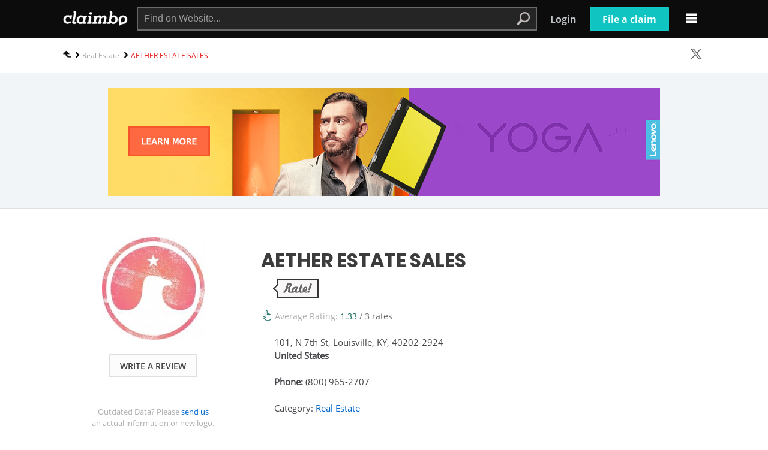

--- FILE ---
content_type: text/html; charset=UTF-8
request_url: https://claimbo.com/company/aether-estate-sales/
body_size: 11785
content:
<!doctype html>
<html lang="en-US">
<head>
    <meta charset="utf-8">
    <meta name="viewport" content="width=device-width, initial-scale=1, shrink-to-fit=no">
    	<script type="text/javascript">function theChampLoadEvent(e){var t=window.onload;if(typeof window.onload!="function"){window.onload=e}else{window.onload=function(){t();e()}}}</script>
		<script type="text/javascript">var theChampDefaultLang = 'en_US', theChampCloseIconPath = 'https://claimbo.com/wp-content/plugins/super-socializer/images/close.png';</script>
		<script>var theChampSiteUrl = 'https://claimbo.com', theChampVerified = 0, theChampEmailPopup = 0, heateorSsMoreSharePopupSearchText = 'Search';</script>
			<script> var theChampLoadingImgPath = 'https://claimbo.com/wp-content/plugins/super-socializer/images/ajax_loader.gif'; var theChampAjaxUrl = 'https://claimbo.com/wp-admin/admin-ajax.php'; var theChampRedirectionUrl = 'https://claimbo.com/company/aether-estate-sales/'; var theChampRegRedirectionUrl = 'https://claimbo.com/company/aether-estate-sales/'; </script>
				<script> var theChampFBKey = '976084356317716', theChampSameTabLogin = '0', theChampVerified = 0; var theChampAjaxUrl = 'https://claimbo.com/wp-admin/admin-ajax.php'; var theChampPopupTitle = ''; var theChampEmailPopup = 0; var theChampEmailAjaxUrl = 'https://claimbo.com/wp-admin/admin-ajax.php'; var theChampEmailPopupTitle = ''; var theChampEmailPopupErrorMsg = ''; var theChampEmailPopupUniqueId = ''; var theChampEmailPopupVerifyMessage = ''; var theChampSteamAuthUrl = ""; var theChampCurrentPageUrl = 'https%3A%2F%2Fclaimbo.com%2Fcompany%2Faether-estate-sales%2F';  var heateorMSEnabled = 0, theChampTwitterAuthUrl = theChampSiteUrl + "?SuperSocializerAuth=Twitter&super_socializer_redirect_to=" + theChampCurrentPageUrl, theChampLineAuthUrl = theChampSiteUrl + "?SuperSocializerAuth=Line&super_socializer_redirect_to=" + theChampCurrentPageUrl, theChampLiveAuthUrl = theChampSiteUrl + "?SuperSocializerAuth=Live&super_socializer_redirect_to=" + theChampCurrentPageUrl, theChampFacebookAuthUrl = theChampSiteUrl + "?SuperSocializerAuth=Facebook&super_socializer_redirect_to=" + theChampCurrentPageUrl, theChampYahooAuthUrl = theChampSiteUrl + "?SuperSocializerAuth=Yahoo&super_socializer_redirect_to=" + theChampCurrentPageUrl, theChampGoogleAuthUrl = theChampSiteUrl + "?SuperSocializerAuth=Google&super_socializer_redirect_to=" + theChampCurrentPageUrl, theChampVkontakteAuthUrl = theChampSiteUrl + "?SuperSocializerAuth=Vkontakte&super_socializer_redirect_to=" + theChampCurrentPageUrl, theChampLinkedinAuthUrl = theChampSiteUrl + "?SuperSocializerAuth=Linkedin&super_socializer_redirect_to=" + theChampCurrentPageUrl, theChampInstagramAuthUrl = theChampSiteUrl + "?SuperSocializerAuth=Instagram&super_socializer_redirect_to=" + theChampCurrentPageUrl, theChampWordpressAuthUrl = theChampSiteUrl + "?SuperSocializerAuth=Wordpress&super_socializer_redirect_to=" + theChampCurrentPageUrl, theChampDribbbleAuthUrl = theChampSiteUrl + "?SuperSocializerAuth=Dribbble&super_socializer_redirect_to=" + theChampCurrentPageUrl, theChampGithubAuthUrl = theChampSiteUrl + "?SuperSocializerAuth=Github&super_socializer_redirect_to=" + theChampCurrentPageUrl, theChampSpotifyAuthUrl = theChampSiteUrl + "?SuperSocializerAuth=Spotify&super_socializer_redirect_to=" + theChampCurrentPageUrl, theChampKakaoAuthUrl = theChampSiteUrl + "?SuperSocializerAuth=Kakao&super_socializer_redirect_to=" + theChampCurrentPageUrl, theChampTwitchAuthUrl = theChampSiteUrl + "?SuperSocializerAuth=Twitch&super_socializer_redirect_to=" + theChampCurrentPageUrl, theChampRedditAuthUrl = theChampSiteUrl + "?SuperSocializerAuth=Reddit&super_socializer_redirect_to=" + theChampCurrentPageUrl, theChampDisqusAuthUrl = theChampSiteUrl + "?SuperSocializerAuth=Disqus&super_socializer_redirect_to=" + theChampCurrentPageUrl, theChampDropboxAuthUrl = theChampSiteUrl + "?SuperSocializerAuth=Dropbox&super_socializer_redirect_to=" + theChampCurrentPageUrl, theChampFoursquareAuthUrl = theChampSiteUrl + "?SuperSocializerAuth=Foursquare&super_socializer_redirect_to=" + theChampCurrentPageUrl, theChampAmazonAuthUrl = theChampSiteUrl + "?SuperSocializerAuth=Amazon&super_socializer_redirect_to=" + theChampCurrentPageUrl, theChampStackoverflowAuthUrl = theChampSiteUrl + "?SuperSocializerAuth=Stackoverflow&super_socializer_redirect_to=" + theChampCurrentPageUrl, theChampDiscordAuthUrl = theChampSiteUrl + "?SuperSocializerAuth=Discord&super_socializer_redirect_to=" + theChampCurrentPageUrl, theChampMailruAuthUrl = theChampSiteUrl + "?SuperSocializerAuth=Mailru&super_socializer_redirect_to=" + theChampCurrentPageUrl;</script>
				<script> var theChampFBKey = '976084356317716', theChampFBLang = 'en_GB', theChampFbLikeMycred = 0, theChampSsga = 0, theChampCommentNotification = 0, theChampHeateorFcmRecentComments = 0, theChampFbIosLogin = 0; </script>
			<style type="text/css">.the_champ_horizontal_sharing .theChampSharing{
					color: #fff;
				border-width: 0px;
		border-style: solid;
		border-color: transparent;
	}
		.the_champ_horizontal_sharing .theChampTCBackground{
		color:#666;
	}
		.the_champ_horizontal_sharing .theChampSharing:hover{
				border-color: transparent;
	}
	.the_champ_vertical_sharing .theChampSharing{
					color: #fff;
				border-width: 0px;
		border-style: solid;
		border-color: transparent;
	}
		.the_champ_vertical_sharing .theChampTCBackground{
		color:#666;
	}
		.the_champ_vertical_sharing .theChampSharing:hover{
				border-color: transparent;
	}
	@media screen and (max-width:783px){.the_champ_vertical_sharing{display:none!important}}div.heateor_ss_mobile_footer{display:none;}@media screen and (max-width:783px){div.the_champ_bottom_sharing ul.the_champ_sharing_ul i.theChampTCBackground{background-color:white}div.the_champ_bottom_sharing{width:100%!important;left:0!important;}div.the_champ_bottom_sharing li{width:11.111111111111% !important;}div.the_champ_bottom_sharing .theChampSharing{width: 100% !important;}div.the_champ_bottom_sharing div.theChampTotalShareCount{font-size:1em!important;line-height:28px!important}div.the_champ_bottom_sharing div.theChampTotalShareText{font-size:.7em!important;line-height:0px!important}div.heateor_ss_mobile_footer{display:block;height:40px;}.the_champ_bottom_sharing{padding:0!important;display:block!important;width: auto!important;bottom:-2px!important;top: auto!important;}.the_champ_bottom_sharing .the_champ_square_count{line-height: inherit;}.the_champ_bottom_sharing .theChampSharingArrow{display:none;}.the_champ_bottom_sharing .theChampTCBackground{margin-right: 1.1em !important}}</style>
	<meta name='robots' content='index, follow, max-image-preview:large, max-snippet:-1, max-video-preview:-1' />

	<!-- This site is optimized with the Yoast SEO plugin v18.7 - https://yoast.com/wordpress/plugins/seo/ -->
	<title>AETHER ESTATE SALES — AETHER ESTATE SALES — Compliments and Negative Reviews ← United States  ←</title>
	<link rel="canonical" href="https://claimbo.com/company/aether-estate-sales/" />
	<meta property="og:locale" content="en_US" />
	<meta property="og:type" content="article" />
	<meta property="og:title" content="AETHER ESTATE SALES — AETHER ESTATE SALES — Compliments and Negative Reviews ← United States  ←" />
	<meta property="og:description" content="AETHER ESTATE SALES — Read Reviews and Complaints of AETHER ESTATE SALES. Write a Review, File a Complaint. Customer service number, contacts — read more&#8230; Claimbo: check Claims and Negative Reviews of AETHER ESTATE SALES. Read customer reviews online. You have the opportunity to speak up. Write in detail about your experience." />
	<meta property="og:url" content="https://claimbo.com/company/aether-estate-sales/" />
	<meta property="og:site_name" content="Complaints &amp; Reviews Online 24/7 | Claimbo.com" />
	<meta name="twitter:card" content="summary_large_image" />
	<script type="application/ld+json" class="yoast-schema-graph">{"@context":"https://schema.org","@graph":[{"@type":"WebSite","@id":"https://claimbo.com/#website","url":"https://claimbo.com/","name":"Complaints &amp; Reviews Online 24/7 | Claimbo.com","description":"Claimbo — please write your review or claim. Do you have anything to say? You can take advantage of this opportunity at Claimbo.com","potentialAction":[{"@type":"SearchAction","target":{"@type":"EntryPoint","urlTemplate":"https://claimbo.com/?s={search_term_string}"},"query-input":"required name=search_term_string"}],"inLanguage":"en-US"},{"@type":"CollectionPage","@id":"https://claimbo.com/company/aether-estate-sales/#webpage","url":"https://claimbo.com/company/aether-estate-sales/","name":"AETHER ESTATE SALES — %seo_title% ← %company_state%","isPartOf":{"@id":"https://claimbo.com/#website"},"breadcrumb":{"@id":"https://claimbo.com/company/aether-estate-sales/#breadcrumb"},"inLanguage":"en-US","potentialAction":[{"@type":"ReadAction","target":["https://claimbo.com/company/aether-estate-sales/"]}]},{"@type":"BreadcrumbList","@id":"https://claimbo.com/company/aether-estate-sales/#breadcrumb","itemListElement":[{"@type":"ListItem","position":1,"name":"Home","item":"https://claimbo.com/"},{"@type":"ListItem","position":2,"name":"AETHER ESTATE SALES"}]}]}</script>
	<!-- / Yoast SEO plugin. -->


<link rel='dns-prefetch' href='//www.google.com' />
<link rel='dns-prefetch' href='//cdnjs.cloudflare.com' />
<link rel='dns-prefetch' href='//s.w.org' />
<link rel='stylesheet' id='wp-block-library-css'  href='https://claimbo.com/wp-includes/css/dist/block-library/style.min.css?ver=5.8.2' type='text/css' media='all' />
<link rel='stylesheet' id='fonts-css'  href='https://claimbo.com/wp-content/themes/reviewer-theme/css/fonts.css?ver=5.8.2' type='text/css' media='all' />
<link rel='stylesheet' id='bootstrap-css'  href='https://claimbo.com/wp-content/themes/reviewer-theme/css/bootstrap.css?ver=5.8.2' type='text/css' media='all' />
<link rel='stylesheet' id='fancybox-css'  href='https://claimbo.com/wp-content/themes/reviewer-theme/css/jquery.fancybox.min.css?ver=5.8.2' type='text/css' media='all' />
<link rel='stylesheet' id='style_new-css'  href='https://claimbo.com/wp-content/themes/reviewer-theme/css/style_new.css?ver=1.13' type='text/css' media='all' />
<link rel='stylesheet' id='fontawesome-css'  href='https://cdnjs.cloudflare.com/ajax/libs/font-awesome/4.7.0/css/font-awesome.css?ver=5.8.2' type='text/css' media='all' />
<link rel='stylesheet' id='starrr-css'  href='https://claimbo.com/wp-content/themes/reviewer-theme/css/starrr.css?ver=5.8.2' type='text/css' media='all' />
<link rel='stylesheet' id='style_upd-css'  href='https://claimbo.com/wp-content/themes/reviewer-theme/css/style_upd.css?ver=0.12' type='text/css' media='all' />
<link rel='stylesheet' id='dashicons-css'  href='https://claimbo.com/wp-includes/css/dashicons.min.css?ver=5.8.2' type='text/css' media='all' />
<link rel='stylesheet' id='thickbox-css'  href='https://claimbo.com/wp-includes/js/thickbox/thickbox.css?ver=5.8.2' type='text/css' media='all' />
<link rel='stylesheet' id='the_champ_frontend_css-css'  href='https://claimbo.com/wp-content/plugins/super-socializer/css/front.css?ver=7.13.26' type='text/css' media='all' />
<link rel="icon" href="https://claimbo.com/wp-content/uploads/2020/06/favicon-1.png" sizes="32x32" />
<link rel="icon" href="https://claimbo.com/wp-content/uploads/2020/06/favicon-1.png" sizes="192x192" />
<link rel="apple-touch-icon" href="https://claimbo.com/wp-content/uploads/2020/06/favicon-1.png" />
<meta name="msapplication-TileImage" content="https://claimbo.com/wp-content/uploads/2020/06/favicon-1.png" />
    <meta name="google-site-verification" content="wkjOpgHstofVRn4ZVUVM1egh1Wdd4YUFX4t724ceDQY" />
	<link rel="stylesheet" href="/wp-content/themes/reviewer-theme/css/style_test.css?a55765ea648a27578e5b50d55b17c417" type="text/css" media="all">
	<link rel="stylesheet" href="/wp-content/themes/reviewer-theme/css/slick.css?eddc633c381e7a64dfdece1267efbe51" type="text/css" media="all">
     <script async src="https://pagead2.googlesyndication.com/pagead/js/adsbygoogle.js?client=ca-pub-9653691134466686"
     crossorigin="anonymous"></script>
 <script async src="https://www.googletagmanager.com/gtag/js?id=G-PJHT87W1X0"></script>
    <script>
      window.dataLayer = window.dataLayer || [];
      function gtag(){dataLayer.push(arguments);}
      gtag('js', new Date());

      gtag('config', 'G-PJHT87W1X0');
    </script>

	<!-- Event snippet for Website traffic conversion page -->
<script>
  gtag('event', 'conversion', {'send_to': 'AW-10792895573/ZSdRCK_Ys48DENWIupoo'});
</script>
</head>

<body class="archive tax-company term-aether-estate-sales term-116753"  >

<header>
    <div class="container">
        <div class="row">
                            <a href="/" class="col-auto logo">
                    <img src="https://claimbo.com/wp-content/uploads/2020/03/logo.png" width="108" height="62" alt="">
                </a>
            
            <form action="https://claimbo.com/search-page/" class="col align-self-center d-none d-md-block">
                <div class="row">
                    <input type="text" id="find_search_list" class="col find_search_list" name="search" placeholder="Find on Website..." autocomplete="off" style="margin-left: -5px;">
                    <div class="col-auto input-group-append align-self-center" style="margin-right: -5px;">
                        <button class="search_button" type="submit">&nbsp;</button>
                    </div>
                    <ul class="search_list shadow" id="search_list">
                    </ul>
                </div>
            </form>

            <div class="col d-md-none"></div>

            <div class="col-auto align-self-center d-none d-md-flex align-items-center">
                                    <a href="javascript:void(0);" class="login" id="login_btn" data-toggle="modal" data-target="#loginModal">Login</a>
                                <a href="javascript:void(0);" class="text-uppercase reset_pass" data-toggle="modal" data-target="#resetPass">resetPass</a>
            </div>

            <div class="col-auto align-self-center px-0 d-none d-md-block">
                    <a href="https://claimbo.com/form/" class="choice text-center">File a claim</a>
            </div>
            <div class="col-auto align-self-center dropdown">
                <a class="dropdown-toggle" href="#" role="button" id="dropdownMenuLink" data-toggle="dropdown" aria-haspopup="true" aria-expanded="false"></a>
                <ul class="dropdown-menu dropdown-menu-right text-right shadow"><li id="menu-item-53" class="menu-item menu-item-type-post_type menu-item-object-page menu-item-home menu-item-53 dropdown-item"><a href="https://claimbo.com/">Home</a></li>
<li id="menu-item-51528" class="menu-item menu-item-type-post_type menu-item-object-page menu-item-51528 dropdown-item"><a href="https://claimbo.com/about-claimbo/">About</a></li>
<li id="menu-item-51525" class="menu-item menu-item-type-post_type menu-item-object-page menu-item-51525 dropdown-item"><a href="https://claimbo.com/faq/">FAQ</a></li>
<li id="menu-item-51527" class="menu-item menu-item-type-post_type menu-item-object-page menu-item-51527 dropdown-item"><a href="https://claimbo.com/privacy-policy/">Privacy</a></li>
<li id="menu-item-56714" class="menu-item menu-item-type-post_type menu-item-object-page menu-item-56714 dropdown-item"><a href="https://claimbo.com/cookies-policy/">Cookies</a></li>
<li id="menu-item-51526" class="menu-item menu-item-type-post_type menu-item-object-page menu-item-51526 dropdown-item"><a href="https://claimbo.com/contact-us/">Contacts</a></li>
<li id="menu-item-693966" class="menu-item menu-item-type-custom menu-item-object-custom menu-item-693966 dropdown-item"><a href="https://claimbo.com/company/guestbook/">Guestbook</a></li>
</ul>            </div>

        </div>

    </div>

</header>

<div class="container-fluid mobile d-md-none">

    <div class="container">

        <div class="row  align-items-center">
            <div class="col-auto">
                <a href="#" class="search_btn"></a>
            </div>
            <div class="col px-0">
                    <a href="https://claimbo.com/form/" class="choice_btn text-center">FILE A CLAIM</a>
                <form>
                    <input type="text"   class="find_search_list_mob" name="search" placeholder="Find on Website..." autocomplete="off">
                    <ul class="search_list" id="search_list_mob" >

                    </ul>
                </form>
            </div>
                            <a href="#" class="login_btn" data-toggle="modal" data-target="#loginModal"></a>
                        <div class="col-auto">

            </div>
        </div>

    </div>

</div>


<div class="modal fade" id="loginModal" tabindex="-1" role="dialog" aria-hidden="true">
    <div class="modal-dialog" role="document">

        <div class="modal-content login">

            <div class="modal-header">
                <button type="button" class="close" data-dismiss="modal" aria-label="Close"></button>
                <div class="modal-title">Login with Google:</div>
            </div>

            <div class="modal-body">

                <div class="social">
                    <!--<p><a href="#" rel="nofollow" onclick="theChampLoginPopup(theChampFacebookAuthUrl)" class="fb"></a></p>-->
                    <a href="#" rel="nofollow" onclick="theChampLoginPopup(theChampGoogleAuthUrl)" class="gp"></a>
                </div>

                <div class="modal-title">Login with Email & Pass:</div>

                <form class="login_form" id="login_form">
                                        <div class="field error_message"> </div>


                    <div class="field">
                        <!-- <i class="fa fa-envelope" aria-hidden="true"></i> -->
                        <div class="input-wrap">
                            <img src="https://claimbo.com/wp-content/themes/reviewer-theme/img/form-mail.png" alt>
                            <input name="email" type="text" placeholder="Email" class="mail" required>
                        </div>
                    </div>

                    <div class="field">
                        <!-- <i class="fa fa-unlock-alt" aria-hidden="true"></i> -->
                        <div class="input-wrap">
                            <img src="https://claimbo.com/wp-content/themes/reviewer-theme/img/form-password.png" alt>
                            <input name="password" type="password" placeholder="Password" class="password" required>
                        </div>
                    </div>

                    <div class="button">
                        <button type="submit" class="blue">SIGN IN</button>
                    </div>

                    <div class="links">
                        <a href="#" class="forgot-form">Forgot Rassword?</a> | <a href="#" class="register-form">Create a new account</a>
                    </div>
                </form>

            </div>

        </div>

        <div class="modal-content register">

            <div class="modal-header">
                <button type="button" class="close" data-dismiss="modal" aria-label="Close"></button>
                <div class="modal-title">Login with Google:</div>
            </div>

            <div class="modal-body">

                <div class="social">
                    <!--<p><a href="#" rel="nofollow" onclick="theChampLoginPopup(theChampFacebookAuthUrl)" class="fb"></a></p>-->
                    <a href="#" rel="nofollow" onclick="theChampLoginPopup(theChampGoogleAuthUrl)" class="gp"></a>
                </div>

                <div class="modal-title">Register as New User:</div>

                <form class="registration_form" id="registration_form">

                    <div class="field error_message"> </div>

                    <div class="field">
                        <!-- <i class="fa fa-envelope" aria-hidden="true"></i> -->
                        <div class="input-wrap">
                            <img src="https://claimbo.com/wp-content/themes/reviewer-theme/img/form-mail.png" alt>
                            <input name="email" type="email" placeholder="Email" class="mail" required>
                        </div>

                    </div>

                    <div class="field">
                        <!-- <i class="fa fa-user-circle" aria-hidden="true"></i> -->
                        <div class="input-wrap">
                            <img src="https://claimbo.com/wp-content/themes/reviewer-theme/img/form-user.png" alt>
                            <input name="username" type="text" placeholder="Display Name" class="user" required>
                        </div>
                    </div>

                    <div class="field">
                        <!-- <i class="fa fa-unlock-alt" aria-hidden="true"></i> -->
                        <div class="input-wrap">
                            <img src="https://claimbo.com/wp-content/themes/reviewer-theme/img/form-password.png" alt>
                            <input name="password" type="password" placeholder="Password" class="password" required>
                        </div>
                    </div>

                    <div class="field">
                        <div class="g-recaptcha" data-sitekey="6LeCH-YUAAAAAJPrT_PkCDHVxYuRKGIv249eGZND"></div>
                    </div>

                    <div class="button" style="border: none;">
                        <button type="submit" class="blue">SIGN ME UP!</button>
                    </div>

                    <div class="links">
                        Already have an account? |  <a href="#" class="login-form">SIGN IN</a>
                    </div>
                </form>

            </div>

        </div>

        <div class="modal-content forgot">

            <div class="modal-header">
                <button type="button" class="close" data-dismiss="modal" aria-label="Close"></button>
                <div class="modal-title">Forgot password?</div>
            </div>

            <div class="modal-body">

                <form class="demo" name="lostpasswordform" id="lostpasswordform" method="post" action="https://claimbo.com/claimadmin09/?action=lostpassword">

                    <div class="field row">
                        <div class="text">Please write your registered Email below:</div>
                        <div class="error">
                            <span>This email doesnt't registered.</span>
                            Please try again or  <a href="#" class="login-form">register as a New User.</a>
                        </div>
                        <!-- <i class="fa fa-envelope" aria-hidden="true"></i> -->
                        <div class="input-wrap">
                            <img src="https://claimbo.com/wp-content/themes/reviewer-theme/img/form-mail.png" alt>
                            <input type="text" name="user_login" placeholder="Registered email" class="mail">
                        </div>
                    </div>

                    <div class="success">
                        <div class="text">
                            <span>Instructions has been successfully sent.</span>
                            Please check your Email to reset your password.                        </div>
                        <button class="white" data-dismiss="modal">CLOSE WINDOW</button>
                    </div>

                    <div class="button" style="border: none;">
                        <button type="submit" class="white">RESET PASSWORD</button>
                    </div>

                    <div class="links">
                        <a href="#" class="register-form">Create a new account</a> | <a href="#" class="login-form">Sign in</a>
                    </div>
                </form>

            </div>

        </div>

    </div>
</div>

<div class="modal fade" id="reportModal" tabindex="-1" role="dialog" aria-hidden="true">
    <div class="modal-dialog" role="document">

        <div class="modal-content">

            <div class="modal-header">
                <button type="button" class="close" data-dismiss="modal" aria-label="Close"></button>
                <div class="modal-title">Report Review</div>
            </div>

            <div class="modal-body">

                <form class="report_form" id="report_form">

                    <div class="field error_message"> </div>

                    <div class="field">
                        <input name="email" type="text" placeholder="Your Email address" required>
                    </div>

                    <div class="field">
                        <textarea name="message" placeholder="What's wrong witch this review?"></textarea>
                    </div>

                    <div class="field">
                        <div class="g-recaptcha" data-sitekey="6LeCH-YUAAAAAJPrT_PkCDHVxYuRKGIv249eGZND"></div>
                    </div>

                    <div class="field">
                        <input name="rep_link" class="rep_link" type="hidden" >
                    </div>

                    <div class="button">
                        <button type="submit" class="blue">Report Review</button>
                    </div>

                </form>

            </div>

        </div>

    </div>
</div>

<div class="modal fade" id="shareModal" tabindex="-1" role="dialog" aria-hidden="true">
    <div class="modal-dialog" role="document">

        <div class="modal-content">

            <div class="modal-header">
                <button type="button" class="close" data-dismiss="modal" aria-label="Close"></button>
                <div class="modal-title">Share Review</div>
            </div>

            <div class="modal-body">

                <form>

	                <div class="text">
		                <div>Spread the information.</div>
		                <div>Post this reviewcon Facebook or Twitter.</div>
		                <div>Warn your friends and relatives!</div>
	                </div>

                    <div class="button">
                        <button type="button" onclick="theChampPopup('https://www.facebook.com/sharer/sharer.php?u='+window.rew_link+' ')" class="blue facebook soc">Share on Facebook</button>
                        <button  type="button" onclick="theChampPopup('http://twitter.com/intent/tweet?via=claimbo&text='+window.rew_title+'&url='+window.rew_link+' ')" class="blue twitter soc">Share on Twitter</button>
                    </div>

                </form>

            </div>

        </div>

    </div>
</div>

<div class="modal fade" id="updateReview" tabindex="-1" role="dialog" aria-hidden="true">
    <div class="modal-dialog" role="document">
        <div class="modal-content">
            <div class="modal-header">
                <button type="button" class="close" data-dismiss="modal" aria-label="Close"></button>
                <div class="modal-title">Update Your Review</div>

            </div>
            <div class="modal-body">
                <div> Your update will be shown under your review marked Updated </div>

                <form class="update_form" id="update_form"  method="post" data-id="0">

                    <div class="field error_message"> </div>

                    <div class="field">
                        <textarea name="update_review_text" id="update_review_text" ></textarea>
                    </div>

                    <div class="button">
                        <button type="submit" class="blue">Add Update</button>
                    </div>

                </form>
            </div>
        </div>
    </div>
</div>
<div class="container-fluid d-none d-md-block breadcrumbs-block" style="border-bottom: 1px solid #DDE0E3;">
                <div class="container d-none d-md-block">
                    <div class="row top_info">
                        <div class="col align-self-center breadcrumbs"><a href="https://claimbo.com" class="home"></a><span class="sep"></span><a href="https://claimbo.com/category-review/real-estate/">Real Estate</a><span class="sep"></span><span class="last red">AETHER ESTATE SALES</span>     </div>       
            <div class="col-md-2 align-self-center text-right social"><a target="_blank" href="https://www.twitter.com" class="tw" rel="nofollow"></a> <a target="_blank" href="https://www.facebook.com" class="fb" rel="nofollow"></a>                     
            </div>
        </div>
    </div>
</div>
<div class="container-fluid d-none d-lg-block top_banner_bg">
	                                    <div class="row">
                    <div class="col text-center top_banner  d-none d-md-block">
                        <a href="https://www.lenovo.com/us/en/yoga/" rel="nofollow">
                            <img src="https://claimbo.com/wp-content/uploads/2024/09/banner-claimbo1-1.jpg" />
                        </a>
                    </div>
                </div>
                    
</div>

<div class="container mob top_fix">

    <div class="row top_rate mt-lg-5">

        <div class="form">

	<div class="row fix_img align-items-center">

	                <img src="https://claimbo.com/wp-content/uploads/companies/116753/116753-171x171.jpeg" alt="AETHER ESTATE SALES" title="AETHER ESTATE SALES">
	        </div>
    
	<br />
    <form method="post" action="https://claimbo.com/form/?company_id=116753">
        <button class="white"> Write a Review </button><br/>
    </form>
	<br>
	<br>
	<div class="sometext"> Outdated Data? Please <a href="/cdn-cgi/l/email-protection#1b6e6b7f5b78777a7276797435787476">send us</a><br> an actual information or new logo. </div>

    
</div>

<div class="col block">

    <div class="header">AETHER ESTATE SALES</div>
    <div class="rate" style="display: inline-block;">
	    <div data-company="116753" class='starrr vote' id='star1' style="display: none"></div>
        <div class="aver_rate" id="rate-116753">

                            <p class="av_text">Average Rating: </p>
                <span class="av_count">1.33 </span>
                <span class="av_votes">/ 3 rates</span>
            
            		</div>
	</div>

    <div class="text">
                    
                            101, N 7th St, Louisville, KY, 40202-2924<br />
                                                <b>                United States<br /><br />
            </b>

        
                    <span><b>Phone: </b></span> (800) 965-2707<br />
                                    <br>
        <span class="categoryname">Category: </span><a href="https://claimbo.com/category-review/real-estate/">Real Estate</a></br /></br />
        
        
            <div class="social">
                            <a href="https://www.facebook.com/aetherestatesales" target="_blank" class="fb" rel="nofollow"></a>
                                                    <a href="https://twitter.com/aethersales" target="_blank" class="yt" rel="nofollow"></a>
                                                    <a href="https://instagram.com/aetherestatesales" target="_blank" class="inst" rel="nofollow"></a>
                            </div>

    </div>
</div>

                
    </div>

    <div class="row">

            <aside class="col-12 col-lg-auto order-2 order-lg-1">

                                                        <div class="banner d-none d-lg-block">
                        <a href="https://www.rentalcars.com/us/type/luxury/?affiliateCode=matkustaa305" rel="nofollow">
                            <img src="https://claimbo.com/wp-content/uploads/2024/03/Untitled-1.jpg" />
                        </a>
                    </div>
                       
        
    <div class="widget-content">
        <div class="recent_links">
            <div class="header">Discussions</div>
                            <div class="link">
                    <a class="relocateLink" data-rellink="https://claimbo.com/review/claimbo-water-heater-tank-leakages/" href="javascript:void(0)"> We sometimes complain to the building watchman that please change it but he did...</a>
                    <br>
                    <div class="comment_post" >↳ water heater tank leakages </div>
                </div>
                                <div class="link">
                    <a class="relocateLink" data-rellink="" href="javascript:void(0)"> Darnell had a talk with her about her complaints from those tenants and decided...</a>
                    <br>
                    <div class="comment_post" >↳  </div>
                </div>
                                <div class="link">
                    <a class="relocateLink" data-rellink="" href="javascript:void(0)"> But since it was in the middle of the night, no brainer, I a single mother, by ...</a>
                    <br>
                    <div class="comment_post" >↳  </div>
                </div>
                                <div class="link">
                    <a class="relocateLink" data-rellink="" href="javascript:void(0)"> He is using boosters for his antenna to make his signal stronger and project ou...</a>
                    <br>
                    <div class="comment_post" >↳  </div>
                </div>
                                <div class="link">
                    <a class="relocateLink" data-rellink="" href="javascript:void(0)"> The program came with a single CD, the CD was essentially a key thats all, it a...</a>
                    <br>
                    <div class="comment_post" >↳  </div>
                </div>
                                <div class="link">
                    <a class="relocateLink" data-rellink="" href="javascript:void(0)"> They are making me take down my dish.</a>
                    <br>
                    <div class="comment_post" >↳  </div>
                </div>
                                <div class="link">
                    <a class="relocateLink" data-rellink="" href="javascript:void(0)"> Now I have a return charge thanks to this con artists.</a>
                    <br>
                    <div class="comment_post" >↳  </div>
                </div>
                                <div class="link">
                    <a class="relocateLink" data-rellink="" href="javascript:void(0)">Found a place I was interested in.</a>
                    <br>
                    <div class="comment_post" >↳  </div>
                </div>
                        </div>
    <div>


        
                <div class="widget-content">

                    <div class="recent_links">

                        <div class="share_block d-none d-lg-block">
                            <a href="#" rel="nofollow" onclick="theChampPopup('https://www.facebook.com/sharer/sharer.php?u= ')" class="fb_share"></a>
                            <a href="https://twitter.com" rel="nofollow" onclick="theChampPopup('http://twitter.com/intent/tweet?via=claimbo&url= ')" target="_blank" class="tw_share"></a>
                        </div>

                        <div class="header">Trending in Category</div>
                                                        <div class="link">
                                    <div class="date">Aug 28, 2023</div>
                                    <a class="relocateLink" data-rellink="https://claimbo.com/review/claimbo-overcharging-tenants-with-obsessive-fees/" href="javascript:void(0)">Morgan Properties</a>
                                    <br>
                                    <div class="comment_post" >↳ Overcharging tenants with obsessive fees </div>
                                </div>
                                                                <div class="link">
                                    <div class="date">Aug 24, 2023</div>
                                    <a class="relocateLink" data-rellink="https://claimbo.com/review/claimbo-scam-46/" href="javascript:void(0)">For Rent Global</a>
                                    <br>
                                    <div class="comment_post" >↳ Scam!!! </div>
                                </div>
                                                                <div class="link">
                                    <div class="date">May 23, 2023</div>
                                    <a class="relocateLink" data-rellink="https://claimbo.com/review/claimbo-the-company-kept-my-deposit-for-no-apparent-reason/" href="javascript:void(0)">Streetlane Homes</a>
                                    <br>
                                    <div class="comment_post" >↳ The company kept my deposit for no apparent reason </div>
                                </div>
                                                                <div class="link">
                                    <div class="date">Feb 5, 2023</div>
                                    <a class="relocateLink" data-rellink="https://claimbo.com/review/claimbo-run-these-guys-are-thieves/" href="javascript:void(0)">Streetlane Homes</a>
                                    <br>
                                    <div class="comment_post" >↳ RUN!! These guys are thieves </div>
                                </div>
                                                                <div class="link">
                                    <div class="date">Sep 21, 2021</div>
                                    <a class="relocateLink" data-rellink="https://claimbo.com/review/claimbo-living-at-yes/" href="javascript:void(0)">YES! Communities</a>
                                    <br>
                                    <div class="comment_post" >↳ Living at yes </div>
                                </div>
                                                                <div class="link">
                                    <div class="date">Sep 20, 2021</div>
                                    <a class="relocateLink" data-rellink="https://claimbo.com/review/claimbo-refrigerator-freezer/" href="javascript:void(0)">Choice Home Warranty</a>
                                    <br>
                                    <div class="comment_post" >↳ refrigerator/freezer </div>
                                </div>
                                                    </div>

                <div>

                
                        </aside>

        <main class="col landing order-1 order-lg-2">
             			<div class="more_info">

				<a class="col-12 header_button collapsed" data-toggle="collapse" href="#collapseInfo" aria-expanded="false" aria-controls="collapseInfo">More Contact Info</a>

				<div class="collapse" id="collapseInfo">
					
					<div class="row">

                                                                                                            <div class="col-md-4">
                                        <div class="bold">Toll-Free Number:</div>
                                                                                                                                    <div class="bold red">(800) 965-2707</div>
                                                                                                                        </div>
                            
                                                                        
                    
                    
                                                                                                                    
                    
                    
                                            <div class="col-md-4">
                            <div class="bold">Company Address</div>
                                                            <div class="b_address">101, N 7th St</div>
                                                            <div class="b_address">Louisville,</div>
                                                            <div class="b_address">USA</div>
                                                    </div>

                    


<!--                    <div class="col-md-4">-->
<!--                        <div class="bold">/div>-->
<!--                        <div class="bold"></div>-->
<!--                        <div class="bold red"></div>-->
<!--                        <br />-->
<!--                        <div class="bold"></div>-->
<!--                        <div></div>-->
<!--                        <div></div>-->
<!--                        <div></div>-->
<!--                    </div>-->

					</div>
				
				</div>
				
			</div>
			
          <div class="additional-description"><br></div>
<noindex>
		  <div class="not_affiliated">
				<b class="not_affiliated2"><noindex> Claimbo.com</b> is not affiliated, associated, authorized, endorsed by, or in any way officially connected with  <b class="not_affiliated2">AETHER ESTATE SALES</b> , or any of its subsidiaries or its affiliates. The use in this website and/or in related promotional print or video material of trademarked names and images is strictly for editorial and descriptive purposes. </noindex><br />
	        </div>
</noindex>
			<br>
            <h1 class="red">Complaints & Reviews — AETHER ESTATE SALES<span class="gray"></span></h1>

                    <br>
		<div class="no_found">
            <div class="no_posts">
	            Reviews for this company have not yet been written. You can be the first!				<br />
				Did you have any deals with <b>AETHER ESTATE SALES</b>? Feel free to share your consumer case. <br><a href="https://claimbo.com/form/">Leave a complaint or review</a>.<br /><br />
				<form method="post" action="https://claimbo.com/form/?company_id=116753" style="text-align: center;">
					<button class="white2">Leave a review</button>
    			</form>

	        </div>
        </div>
        
<!--            -->


<!--<p>
            </p>-->

                    <div class="additional_links">
            <div class="title">Most Reviewed </div>
            
                <div class="link">
                    <div class="date">7 Aug, 2021 </div>
                    <i>"<a class="relocateLink" data-rellink="https://claimbo.com/review/claimbo-my-account-is-not-available-incentive/" href="javascript:void(0)">My account is not available incentive</a>"</i>

                    <!--<p>
										</p>-->
                    <br>

                    <a class="company_cat_inside" href="https://claimbo.com/company/zomato/">
                                                    <img class="most_review_company_image" src="https://claimbo.com/wp-content/uploads/companies/86886/86886-32x32.png" alt="Zomato" title="Zomato">
                                                ⤷ Zomato                    </a>
                    <span class="slash"></span> | <span class="count_reviews">98 reviews</span>

                </div>

                
                <div class="link">
                    <div class="date">11 Aug, 2021 </div>
                    <i>"<a class="relocateLink" data-rellink="https://claimbo.com/review/claimbo-was-scam-on-stock-x-account/" href="javascript:void(0)">Was Scam on Stock X account</a>"</i>

                    <!--<p>
					                        <div class="company-head-rate rate_block">
                            <div  class='starr company-head-stars' >
                                                            <a href="#" class="fa fa-star"></a>
                                                            <a href="#" class="fa fa-star-o"></a>
                                                            <a href="#" class="fa fa-star-o"></a>
                                                            <a href="#" class="fa fa-star-o"></a>
                                                            <a href="#" class="fa fa-star-o"></a>
                                                        </div>
                        </div>
                    					</p>-->
                    <br>

                    <a class="company_cat_inside" href="https://claimbo.com/company/stockx/">
                                                    <img class="most_review_company_image" src="https://claimbo.com/wp-content/uploads/companies/88199/88199-32x23.jpeg" alt="StockX" title="StockX">
                                                ⤷ StockX                    </a>
                    <span class="slash"></span> | <span class="count_reviews">76 reviews</span>

                </div>

                
                <div class="link">
                    <div class="date">26 Feb, 2021 </div>
                    <i>"<a class="relocateLink" data-rellink="https://claimbo.com/review/claimbo-leave-voxi/" href="javascript:void(0)">Leave voxi</a>"</i>

                    <!--<p>
					                        <div class="company-head-rate rate_block">
                            <div  class='starr company-head-stars' >
                                                            <a href="#" class="fa fa-star"></a>
                                                            <a href="#" class="fa fa-star-o"></a>
                                                            <a href="#" class="fa fa-star-o"></a>
                                                            <a href="#" class="fa fa-star-o"></a>
                                                            <a href="#" class="fa fa-star-o"></a>
                                                        </div>
                        </div>
                    					</p>-->
                    <br>

                    <a class="company_cat_inside" href="https://claimbo.com/company/voxi/">
                                                    <img class="most_review_company_image" src="https://claimbo.com/wp-content/uploads/companies/122025/122025-32x15.png" alt="Voxi" title="Voxi">
                                                ⤷ Voxi                    </a>
                    <span class="slash"></span> | <span class="count_reviews">20 reviews</span>

                </div>

                
                <div class="link">
                    <div class="date">22 Feb, 2021 </div>
                    <i>"<a class="relocateLink" data-rellink="https://claimbo.com/review/claimbo-broken-bong-on-delivery/" href="javascript:void(0)">BROKEN BONG ON DELIVERY</a>"</i>

                    <!--<p>
					                        <div class="company-head-rate rate_block">
                            <div  class='starr company-head-stars' >
                                                            <a href="#" class="fa fa-star"></a>
                                                            <a href="#" class="fa fa-star"></a>
                                                            <a href="#" class="fa fa-star-o"></a>
                                                            <a href="#" class="fa fa-star-o"></a>
                                                            <a href="#" class="fa fa-star-o"></a>
                                                        </div>
                        </div>
                    					</p>-->
                    <br>

                    <a class="company_cat_inside" href="https://claimbo.com/company/grasscity/">
                                                    <img class="most_review_company_image" src="https://claimbo.com/wp-content/uploads/companies/73397/73397-32x10.jpeg" alt="Grasscity" title="Grasscity">
                                                ⤷ Grasscity                    </a>
                    <span class="slash"></span> | <span class="count_reviews">3 reviews</span>

                </div>

                
                <div class="link">
                    <div class="date">30 Mar, 2021 </div>
                    <i>"<a class="relocateLink" data-rellink="https://claimbo.com/review/claimbo-need-to-update-my-phone-number/" href="javascript:void(0)">Need to update my phone number</a>"</i>

                    <!--<p>
					                        <div class="company-head-rate rate_block">
                            <div  class='starr company-head-stars' >
                                                            <a href="#" class="fa fa-star"></a>
                                                            <a href="#" class="fa fa-star"></a>
                                                            <a href="#" class="fa fa-star"></a>
                                                            <a href="#" class="fa fa-star"></a>
                                                            <a href="#" class="fa fa-star-o"></a>
                                                        </div>
                        </div>
                    					</p>-->
                    <br>

                    <a class="company_cat_inside" href="https://claimbo.com/company/varo-money/">
                                                    <img class="most_review_company_image" src="https://claimbo.com/wp-content/uploads/companies/58939/58939-scaled-32x12.jpeg" alt="Varo Money" title="Varo Money">
                                                ⤷ Varo Money                    </a>
                    <span class="slash"></span> | <span class="count_reviews">90 reviews</span>

                </div>

                
                <div class="link">
                    <div class="date">17 Jun, 2021 </div>
                    <i>"<a class="relocateLink" data-rellink="https://claimbo.com/review/claimbo-removable-issues/" href="javascript:void(0)">Removable issues</a>"</i>

                    <!--<p>
					                        <div class="company-head-rate rate_block">
                            <div  class='starr company-head-stars' >
                                                            <a href="#" class="fa fa-star"></a>
                                                            <a href="#" class="fa fa-star-o"></a>
                                                            <a href="#" class="fa fa-star-o"></a>
                                                            <a href="#" class="fa fa-star-o"></a>
                                                            <a href="#" class="fa fa-star-o"></a>
                                                        </div>
                        </div>
                    					</p>-->
                    <br>

                    <a class="company_cat_inside" href="https://claimbo.com/company/thredup/">
                                                    <img class="most_review_company_image" src="https://claimbo.com/wp-content/uploads/companies/49119/49119-32x32.jpeg" alt="thredUP" title="thredUP">
                                                ⤷ thredUP                    </a>
                    <span class="slash"></span> | <span class="count_reviews">90 reviews</span>

                </div>

                
                <div class="link">
                    <div class="date">1 Jun, 2021 </div>
                    <i>"<a class="relocateLink" data-rellink="https://claimbo.com/review/claimbo-sony-tv-fix-purpose/" href="javascript:void(0)">Sony TV fix purpose</a>"</i>

                    <!--<p>
										</p>-->
                    <br>

                    <a class="company_cat_inside" href="https://claimbo.com/company/sony-india/">
                                                    <img class="most_review_company_image" src="https://claimbo.com/wp-content/uploads/companies/49520/49520-32x32.jpeg" alt="Sony India" title="Sony India">
                                                ⤷ Sony India                    </a>
                    <span class="slash"></span> | <span class="count_reviews">49 reviews</span>

                </div>

                
                <div class="link">
                    <div class="date">23 Mar, 2021 </div>
                    <i>"<a class="relocateLink" data-rellink="https://claimbo.com/review/claimbo-milk-taste-bad/" href="javascript:void(0)">Milk taste bad</a>"</i>

                    <!--<p>
					                        <div class="company-head-rate rate_block">
                            <div  class='starr company-head-stars' >
                                                            <a href="#" class="fa fa-star"></a>
                                                            <a href="#" class="fa fa-star-o"></a>
                                                            <a href="#" class="fa fa-star-o"></a>
                                                            <a href="#" class="fa fa-star-o"></a>
                                                            <a href="#" class="fa fa-star-o"></a>
                                                        </div>
                        </div>
                    					</p>-->
                    <br>

                    <a class="company_cat_inside" href="https://claimbo.com/company/clover-valley/">
                                                    <img class="most_review_company_image" src="https://claimbo.com/wp-content/uploads/companies/87109/87109-32x32.jpeg" alt="Clover Valley" title="Clover Valley">
                                                ⤷ Clover Valley                    </a>
                    <span class="slash"></span> | <span class="count_reviews">52 reviews</span>

                </div>

                
                <div class="link">
                    <div class="date">12 May, 2021 </div>
                    <i>"<a class="relocateLink" data-rellink="https://claimbo.com/review/claimbo-somebody-is-taking-money-out-of-my-account/" href="javascript:void(0)">Somebody is taking money out of my account</a>"</i>

                    <!--<p>
										</p>-->
                    <br>

                    <a class="company_cat_inside" href="https://claimbo.com/company/elitesingles/">
                                                    <img class="most_review_company_image" src="https://claimbo.com/wp-content/uploads/companies/37614/37614-32x17.png" alt="EliteSingles" title="EliteSingles">
                                                ⤷ EliteSingles                    </a>
                    <span class="slash"></span> | <span class="count_reviews">79 reviews</span>

                </div>

                
                <div class="link">
                    <div class="date">3 Aug, 2021 </div>
                    <i>"<a class="relocateLink" data-rellink="https://claimbo.com/review/claimbo-help-fixing-email/" href="javascript:void(0)">Help fixing email</a>"</i>

                    <!--<p>
										</p>-->
                    <br>

                    <a class="company_cat_inside" href="https://claimbo.com/company/seatgeek/">
                                                    <img class="most_review_company_image" src="https://claimbo.com/wp-content/uploads/companies/49854/49854-32x32.png" alt="SeatGeek" title="SeatGeek">
                                                ⤷ SeatGeek                    </a>
                    <span class="slash"></span> | <span class="count_reviews">95 reviews</span>

                </div>

                        </div>
        

            <br>
                    
        </main>

    </div>

</div><footer>

    <div class="container">

        <div class="row">

            <div class="col-md-2 col-12 text-center text-lg-left logo">
                                    <a href="/"><img width="123" height="77" src="https://claimbo.com/wp-content/uploads/2020/03/logo-bottom.png" /></a>
                            </div>

            <div class="col-md-3 col-12 text-center text-lg-left social">
                                    <a href="https://www.facebook.com" class="fb" rel="nofollow" target="_blank"></a>
                                                    <a href="https://www.twitter.com" class="tw" rel="nofollow" target="_blank"></a>
                                                    <a href="https://www.youtube.com" class="yt" rel="nofollow" target="_blank"></a>
                            </div>

            <div class="col-md-7 col-12 links">
                <ul class="nav justify-content-end"><li id="menu-item-59" class="menu-item menu-item-type-custom menu-item-object-custom menu-item-59 nav-item"><a href="https://claimbo.com/legal-information/">LEGAL INFORMATION</a></li>
<li id="menu-item-58" class="menu-item menu-item-type-custom menu-item-object-custom menu-item-58 nav-item"><a href="https://claimbo.com/terms-of-use/">TERMS OF USE</a></li>
<li id="menu-item-57" class="menu-item menu-item-type-custom menu-item-object-custom menu-item-57 nav-item"><a href="https://claimbo.com/privacy-policy/">PRIVACY POLICY</a></li>
</ul>            </div>

        </div>
		<br>
		<div class="text-center">
		          <ul class="alphabet hr">A — Z:⠀
		                		                    <li> <a href="https://claimbo.com/search-page/?alphabet=A"> A</a></li>
		                		                    <li> <a href="https://claimbo.com/search-page/?alphabet=B"> B</a></li>
		                		                    <li> <a href="https://claimbo.com/search-page/?alphabet=C"> C</a></li>
		                		                    <li> <a href="https://claimbo.com/search-page/?alphabet=D"> D</a></li>
		                		                    <li> <a href="https://claimbo.com/search-page/?alphabet=E"> E</a></li>
		                		                    <li> <a href="https://claimbo.com/search-page/?alphabet=F"> F</a></li>
		                		                    <li> <a href="https://claimbo.com/search-page/?alphabet=G"> G</a></li>
		                		                    <li> <a href="https://claimbo.com/search-page/?alphabet=H"> H</a></li>
		                		                    <li> <a href="https://claimbo.com/search-page/?alphabet=I"> I</a></li>
		                		                    <li> <a href="https://claimbo.com/search-page/?alphabet=J"> J</a></li>
		                		                    <li> <a href="https://claimbo.com/search-page/?alphabet=K"> K</a></li>
		                		                    <li> <a href="https://claimbo.com/search-page/?alphabet=L"> L</a></li>
		                		                    <li> <a href="https://claimbo.com/search-page/?alphabet=M"> M</a></li>
		                		                    <li> <a href="https://claimbo.com/search-page/?alphabet=N"> N</a></li>
		                		                    <li> <a href="https://claimbo.com/search-page/?alphabet=O"> O</a></li>
		                		                    <li> <a href="https://claimbo.com/search-page/?alphabet=P"> P</a></li>
		                		                    <li> <a href="https://claimbo.com/search-page/?alphabet=Q"> Q</a></li>
		                		                    <li> <a href="https://claimbo.com/search-page/?alphabet=R"> R</a></li>
		                		                    <li> <a href="https://claimbo.com/search-page/?alphabet=S"> S</a></li>
		                		                    <li> <a href="https://claimbo.com/search-page/?alphabet=T"> T</a></li>
		                		                    <li> <a href="https://claimbo.com/search-page/?alphabet=U"> U</a></li>
		                		                    <li> <a href="https://claimbo.com/search-page/?alphabet=V"> V</a></li>
		                		                    <li> <a href="https://claimbo.com/search-page/?alphabet=W"> W</a></li>
		                		                    <li> <a href="https://claimbo.com/search-page/?alphabet=X"> X</a></li>
		                		                    <li> <a href="https://claimbo.com/search-page/?alphabet=Y"> Y</a></li>
		                		                    <li> <a href="https://claimbo.com/search-page/?alphabet=Z"> Z</a></li>
		                		            </ul>
		</div>

    </div>

</footer>

    <div id="copy">
        <div class="container text-right">
            <span class="line">Copyright &copy; 2024 <span>CLAIMBO.COM</span>.</span> <span class="line">All rights reserved. </span>        </div>
    </div>

	<div id="fb-root"></div>
	<script data-cfasync="false" src="/cdn-cgi/scripts/5c5dd728/cloudflare-static/email-decode.min.js"></script><script type='text/javascript' src='https://claimbo.com/wp-content/themes/reviewer-theme/js/jquery-3.4.1.min.js' id='jquery-js'></script>
<script type='text/javascript' src='https://claimbo.com/wp-content/themes/reviewer-theme/js/bootstrap.bundle.min.js' id='bootstrap-js'></script>
<script type='text/javascript' src='https://claimbo.com/wp-content/themes/reviewer-theme/js/jquery.fancybox.min.js' id='fancybox-js'></script>
<script type='text/javascript' src='https://claimbo.com/wp-content/themes/reviewer-theme/js/starrr.js?ver=1.33' id='starrr-js'></script>
<script type='text/javascript' src='https://claimbo.com/wp-content/themes/reviewer-theme/js/script.js?ver=1.18' id='script-js'></script>
<script type='text/javascript' src='https://www.google.com/recaptcha/api.js' id='recaptcha-js'></script>
<script type='text/javascript' src='https://claimbo.com/wp-content/themes/reviewer-theme/js/ajax.js?ver=1.633' id='ajax-js'></script>
<script type='text/javascript' src='https://claimbo.com/wp-content/plugins/super-socializer/js/front/social_login/general.js?ver=7.13.26' id='the_champ_ss_general_scripts-js'></script>
<script type='text/javascript' src='https://claimbo.com/wp-content/plugins/super-socializer/js/front/social_login/common.js?ver=7.13.26' id='the_champ_sl_common-js'></script>
<script type='text/javascript' id='thickbox-js-extra'>
/* <![CDATA[ */
var thickboxL10n = {"next":"Next >","prev":"< Prev","image":"Image","of":"of","close":"Close","noiframes":"This feature requires inline frames. You have iframes disabled or your browser does not support them.","loadingAnimation":"https:\/\/claimbo.com\/wp-includes\/js\/thickbox\/loadingAnimation.gif"};
/* ]]> */
</script>
<script type='text/javascript' src='https://claimbo.com/wp-includes/js/thickbox/thickbox.js?ver=3.1-20121105' id='thickbox-js'></script>
<script type='text/javascript' src='https://claimbo.com/wp-content/plugins/super-socializer/js/front/facebook/sdk.js?ver=7.13.26' id='the_champ_fb_sdk-js'></script>
<script type='text/javascript' src='https://claimbo.com/wp-includes/js/wp-embed.min.js?ver=5.8.2' id='wp-embed-js'></script>
    <script>
        if(localStorage.length > 0 ) {
            localStorage.clear();
        }
    </script>


    <div class="modal fade" id="cookieModal" tabindex="-1" role="dialog" aria-hidden="true">

        <div class="modal-dialog" role="document">

            <div class="modal-content">

                <div class="modal-header">
                    <button type="button" class="close" data-dismiss="modal" aria-label="Close"></button>
                </div>

                <div class="modal-body">

                    <img src="/wp-content/themes/reviewer-theme/img/cookie.png">

                    <div class="modal-title">We use Cookies</div>

                    <div class="modal-text">
                        This website uses cookies to enchance your browser experience.<br />
                        Please accept these cookies to continue enjoying our site.<br>
                        By continuing, you agree to our use of cookies.
                    </div>

                    <div class="button">
                        <button type="button" class="blue" id="acceptCookie" data-dismiss="modal">ACCEPT</button>
                    </div>

                    <div class="modal-terms">
                        Please read our <a href="/cookies-policy/" target="_blank">Cookies Policy</a>.
                    </div>

                </div>

            </div>

        </div>

    </div>

    <script>

        if(!getCookie('ACCEPT_COOKIE')){
            setTimeout(function () {
                $("#cookieModal").modal('show');
            },5500);
        }

        $(function() {

            $('#acceptCookie').on('click', function() {
                document.cookie = 'ACCEPT_COOKIE=accepted; path=/; expires=Fri, 31 Dec 9999 23:59:59 GMT';
            });

        });

        function getCookie(name) {
            var matches = document.cookie.match(new RegExp(
                "(?:^|; )" + name.replace(/([\.$?*|{}\(\)\[\]\\\/\+^])/g, '\\$1') + "=([^;]*)"
            ));
            return matches ? decodeURIComponent(matches[1]) : undefined;
        }

    </script>


	<div id="big-img" style="position: fixed; top: 0; left: 0; width: 100%; height: 100%; display: none; background-color: rgba(0, 0, 0, 0.7); z-index: 100; align-items: center; justify-content: center;">
		<div style="position: relative;">
			<a class="img-close" style="width: 13px; height: 13px; background: url(/wp-content/themes/reviewer-theme/img/x-window.png) no-repeat 0 0; position: absolute; top: 5px; right: 5px; "></a>
			<img src="" />
		</div>
	</div>
	
	<script>
		$(document).ready(function () {
			$('.big_img').on('click', function () {
				$('#big-img img').attr('src', $(this).data('src'));
				$('#big-img').css('display', 'flex');
				return false;
			});
			
			$('.img-close, #big-img').on('click', function () {
				$('#big-img').css('display', 'none');
				return false;
			});
		});
	</script>

	<div id='toTop'></div>
	<script type="text/javascript" src="/wp-content/themes/reviewer-theme/js/sticky.js"></script>
    <script type="text/javascript"> var infolinks_pid = 3283068; var infolinks_wsid = 0; </script>
    <script type="text/javascript" src="//resources.infolinks.com/js/infolinks_main.js"></script>
    <script type="text/javascript" src="/wp-content/themes/reviewer-theme/js/slick.js"></script>
    <script type="text/javascript" src="/wp-content/themes/reviewer-theme/js/script_new.js?54e8f255d5e587e14f84493621f0cdd5"></script>
    
    
<script defer src="https://static.cloudflareinsights.com/beacon.min.js/vcd15cbe7772f49c399c6a5babf22c1241717689176015" integrity="sha512-ZpsOmlRQV6y907TI0dKBHq9Md29nnaEIPlkf84rnaERnq6zvWvPUqr2ft8M1aS28oN72PdrCzSjY4U6VaAw1EQ==" data-cf-beacon='{"version":"2024.11.0","token":"9e93b32aa9b7444fa4388fd4c28fba85","r":1,"server_timing":{"name":{"cfCacheStatus":true,"cfEdge":true,"cfExtPri":true,"cfL4":true,"cfOrigin":true,"cfSpeedBrain":true},"location_startswith":null}}' crossorigin="anonymous"></script>
</body>
    
</html>




--- FILE ---
content_type: text/html; charset=utf-8
request_url: https://www.google.com/recaptcha/api2/anchor?ar=1&k=6LeCH-YUAAAAAJPrT_PkCDHVxYuRKGIv249eGZND&co=aHR0cHM6Ly9jbGFpbWJvLmNvbTo0NDM.&hl=en&v=TkacYOdEJbdB_JjX802TMer9&size=normal&anchor-ms=20000&execute-ms=15000&cb=9j92jezcw7n7
body_size: 45908
content:
<!DOCTYPE HTML><html dir="ltr" lang="en"><head><meta http-equiv="Content-Type" content="text/html; charset=UTF-8">
<meta http-equiv="X-UA-Compatible" content="IE=edge">
<title>reCAPTCHA</title>
<style type="text/css">
/* cyrillic-ext */
@font-face {
  font-family: 'Roboto';
  font-style: normal;
  font-weight: 400;
  src: url(//fonts.gstatic.com/s/roboto/v18/KFOmCnqEu92Fr1Mu72xKKTU1Kvnz.woff2) format('woff2');
  unicode-range: U+0460-052F, U+1C80-1C8A, U+20B4, U+2DE0-2DFF, U+A640-A69F, U+FE2E-FE2F;
}
/* cyrillic */
@font-face {
  font-family: 'Roboto';
  font-style: normal;
  font-weight: 400;
  src: url(//fonts.gstatic.com/s/roboto/v18/KFOmCnqEu92Fr1Mu5mxKKTU1Kvnz.woff2) format('woff2');
  unicode-range: U+0301, U+0400-045F, U+0490-0491, U+04B0-04B1, U+2116;
}
/* greek-ext */
@font-face {
  font-family: 'Roboto';
  font-style: normal;
  font-weight: 400;
  src: url(//fonts.gstatic.com/s/roboto/v18/KFOmCnqEu92Fr1Mu7mxKKTU1Kvnz.woff2) format('woff2');
  unicode-range: U+1F00-1FFF;
}
/* greek */
@font-face {
  font-family: 'Roboto';
  font-style: normal;
  font-weight: 400;
  src: url(//fonts.gstatic.com/s/roboto/v18/KFOmCnqEu92Fr1Mu4WxKKTU1Kvnz.woff2) format('woff2');
  unicode-range: U+0370-0377, U+037A-037F, U+0384-038A, U+038C, U+038E-03A1, U+03A3-03FF;
}
/* vietnamese */
@font-face {
  font-family: 'Roboto';
  font-style: normal;
  font-weight: 400;
  src: url(//fonts.gstatic.com/s/roboto/v18/KFOmCnqEu92Fr1Mu7WxKKTU1Kvnz.woff2) format('woff2');
  unicode-range: U+0102-0103, U+0110-0111, U+0128-0129, U+0168-0169, U+01A0-01A1, U+01AF-01B0, U+0300-0301, U+0303-0304, U+0308-0309, U+0323, U+0329, U+1EA0-1EF9, U+20AB;
}
/* latin-ext */
@font-face {
  font-family: 'Roboto';
  font-style: normal;
  font-weight: 400;
  src: url(//fonts.gstatic.com/s/roboto/v18/KFOmCnqEu92Fr1Mu7GxKKTU1Kvnz.woff2) format('woff2');
  unicode-range: U+0100-02BA, U+02BD-02C5, U+02C7-02CC, U+02CE-02D7, U+02DD-02FF, U+0304, U+0308, U+0329, U+1D00-1DBF, U+1E00-1E9F, U+1EF2-1EFF, U+2020, U+20A0-20AB, U+20AD-20C0, U+2113, U+2C60-2C7F, U+A720-A7FF;
}
/* latin */
@font-face {
  font-family: 'Roboto';
  font-style: normal;
  font-weight: 400;
  src: url(//fonts.gstatic.com/s/roboto/v18/KFOmCnqEu92Fr1Mu4mxKKTU1Kg.woff2) format('woff2');
  unicode-range: U+0000-00FF, U+0131, U+0152-0153, U+02BB-02BC, U+02C6, U+02DA, U+02DC, U+0304, U+0308, U+0329, U+2000-206F, U+20AC, U+2122, U+2191, U+2193, U+2212, U+2215, U+FEFF, U+FFFD;
}
/* cyrillic-ext */
@font-face {
  font-family: 'Roboto';
  font-style: normal;
  font-weight: 500;
  src: url(//fonts.gstatic.com/s/roboto/v18/KFOlCnqEu92Fr1MmEU9fCRc4AMP6lbBP.woff2) format('woff2');
  unicode-range: U+0460-052F, U+1C80-1C8A, U+20B4, U+2DE0-2DFF, U+A640-A69F, U+FE2E-FE2F;
}
/* cyrillic */
@font-face {
  font-family: 'Roboto';
  font-style: normal;
  font-weight: 500;
  src: url(//fonts.gstatic.com/s/roboto/v18/KFOlCnqEu92Fr1MmEU9fABc4AMP6lbBP.woff2) format('woff2');
  unicode-range: U+0301, U+0400-045F, U+0490-0491, U+04B0-04B1, U+2116;
}
/* greek-ext */
@font-face {
  font-family: 'Roboto';
  font-style: normal;
  font-weight: 500;
  src: url(//fonts.gstatic.com/s/roboto/v18/KFOlCnqEu92Fr1MmEU9fCBc4AMP6lbBP.woff2) format('woff2');
  unicode-range: U+1F00-1FFF;
}
/* greek */
@font-face {
  font-family: 'Roboto';
  font-style: normal;
  font-weight: 500;
  src: url(//fonts.gstatic.com/s/roboto/v18/KFOlCnqEu92Fr1MmEU9fBxc4AMP6lbBP.woff2) format('woff2');
  unicode-range: U+0370-0377, U+037A-037F, U+0384-038A, U+038C, U+038E-03A1, U+03A3-03FF;
}
/* vietnamese */
@font-face {
  font-family: 'Roboto';
  font-style: normal;
  font-weight: 500;
  src: url(//fonts.gstatic.com/s/roboto/v18/KFOlCnqEu92Fr1MmEU9fCxc4AMP6lbBP.woff2) format('woff2');
  unicode-range: U+0102-0103, U+0110-0111, U+0128-0129, U+0168-0169, U+01A0-01A1, U+01AF-01B0, U+0300-0301, U+0303-0304, U+0308-0309, U+0323, U+0329, U+1EA0-1EF9, U+20AB;
}
/* latin-ext */
@font-face {
  font-family: 'Roboto';
  font-style: normal;
  font-weight: 500;
  src: url(//fonts.gstatic.com/s/roboto/v18/KFOlCnqEu92Fr1MmEU9fChc4AMP6lbBP.woff2) format('woff2');
  unicode-range: U+0100-02BA, U+02BD-02C5, U+02C7-02CC, U+02CE-02D7, U+02DD-02FF, U+0304, U+0308, U+0329, U+1D00-1DBF, U+1E00-1E9F, U+1EF2-1EFF, U+2020, U+20A0-20AB, U+20AD-20C0, U+2113, U+2C60-2C7F, U+A720-A7FF;
}
/* latin */
@font-face {
  font-family: 'Roboto';
  font-style: normal;
  font-weight: 500;
  src: url(//fonts.gstatic.com/s/roboto/v18/KFOlCnqEu92Fr1MmEU9fBBc4AMP6lQ.woff2) format('woff2');
  unicode-range: U+0000-00FF, U+0131, U+0152-0153, U+02BB-02BC, U+02C6, U+02DA, U+02DC, U+0304, U+0308, U+0329, U+2000-206F, U+20AC, U+2122, U+2191, U+2193, U+2212, U+2215, U+FEFF, U+FFFD;
}
/* cyrillic-ext */
@font-face {
  font-family: 'Roboto';
  font-style: normal;
  font-weight: 900;
  src: url(//fonts.gstatic.com/s/roboto/v18/KFOlCnqEu92Fr1MmYUtfCRc4AMP6lbBP.woff2) format('woff2');
  unicode-range: U+0460-052F, U+1C80-1C8A, U+20B4, U+2DE0-2DFF, U+A640-A69F, U+FE2E-FE2F;
}
/* cyrillic */
@font-face {
  font-family: 'Roboto';
  font-style: normal;
  font-weight: 900;
  src: url(//fonts.gstatic.com/s/roboto/v18/KFOlCnqEu92Fr1MmYUtfABc4AMP6lbBP.woff2) format('woff2');
  unicode-range: U+0301, U+0400-045F, U+0490-0491, U+04B0-04B1, U+2116;
}
/* greek-ext */
@font-face {
  font-family: 'Roboto';
  font-style: normal;
  font-weight: 900;
  src: url(//fonts.gstatic.com/s/roboto/v18/KFOlCnqEu92Fr1MmYUtfCBc4AMP6lbBP.woff2) format('woff2');
  unicode-range: U+1F00-1FFF;
}
/* greek */
@font-face {
  font-family: 'Roboto';
  font-style: normal;
  font-weight: 900;
  src: url(//fonts.gstatic.com/s/roboto/v18/KFOlCnqEu92Fr1MmYUtfBxc4AMP6lbBP.woff2) format('woff2');
  unicode-range: U+0370-0377, U+037A-037F, U+0384-038A, U+038C, U+038E-03A1, U+03A3-03FF;
}
/* vietnamese */
@font-face {
  font-family: 'Roboto';
  font-style: normal;
  font-weight: 900;
  src: url(//fonts.gstatic.com/s/roboto/v18/KFOlCnqEu92Fr1MmYUtfCxc4AMP6lbBP.woff2) format('woff2');
  unicode-range: U+0102-0103, U+0110-0111, U+0128-0129, U+0168-0169, U+01A0-01A1, U+01AF-01B0, U+0300-0301, U+0303-0304, U+0308-0309, U+0323, U+0329, U+1EA0-1EF9, U+20AB;
}
/* latin-ext */
@font-face {
  font-family: 'Roboto';
  font-style: normal;
  font-weight: 900;
  src: url(//fonts.gstatic.com/s/roboto/v18/KFOlCnqEu92Fr1MmYUtfChc4AMP6lbBP.woff2) format('woff2');
  unicode-range: U+0100-02BA, U+02BD-02C5, U+02C7-02CC, U+02CE-02D7, U+02DD-02FF, U+0304, U+0308, U+0329, U+1D00-1DBF, U+1E00-1E9F, U+1EF2-1EFF, U+2020, U+20A0-20AB, U+20AD-20C0, U+2113, U+2C60-2C7F, U+A720-A7FF;
}
/* latin */
@font-face {
  font-family: 'Roboto';
  font-style: normal;
  font-weight: 900;
  src: url(//fonts.gstatic.com/s/roboto/v18/KFOlCnqEu92Fr1MmYUtfBBc4AMP6lQ.woff2) format('woff2');
  unicode-range: U+0000-00FF, U+0131, U+0152-0153, U+02BB-02BC, U+02C6, U+02DA, U+02DC, U+0304, U+0308, U+0329, U+2000-206F, U+20AC, U+2122, U+2191, U+2193, U+2212, U+2215, U+FEFF, U+FFFD;
}

</style>
<link rel="stylesheet" type="text/css" href="https://www.gstatic.com/recaptcha/releases/TkacYOdEJbdB_JjX802TMer9/styles__ltr.css">
<script nonce="557eEpEs7vAMF_TVKCuu2A" type="text/javascript">window['__recaptcha_api'] = 'https://www.google.com/recaptcha/api2/';</script>
<script type="text/javascript" src="https://www.gstatic.com/recaptcha/releases/TkacYOdEJbdB_JjX802TMer9/recaptcha__en.js" nonce="557eEpEs7vAMF_TVKCuu2A">
      
    </script></head>
<body><div id="rc-anchor-alert" class="rc-anchor-alert"></div>
<input type="hidden" id="recaptcha-token" value="[base64]">
<script type="text/javascript" nonce="557eEpEs7vAMF_TVKCuu2A">
      recaptcha.anchor.Main.init("[\x22ainput\x22,[\x22bgdata\x22,\x22\x22,\[base64]/[base64]/[base64]/eihOLHUpOkYoTiwwLFt3LDIxLG1dKSxwKHUsZmFsc2UsTixmYWxzZSl9Y2F0Y2goYil7ayhOLDI5MCk/[base64]/[base64]/Sy5MKCk6Sy5UKSxoKS1LLlQsYj4+MTQpPjAsSy51JiYoSy51Xj0oSy5vKzE+PjIpKihiPDwyKSksSy5vKSsxPj4yIT0wfHxLLlYsbXx8ZClLLko9MCxLLlQ9aDtpZighZClyZXR1cm4gZmFsc2U7aWYoaC1LLkg8KEsuTj5LLkYmJihLLkY9Sy5OKSxLLk4tKE4/MjU1Ono/NToyKSkpcmV0dXJuIGZhbHNlO3JldHVybiEoSy52PSh0KEssMjY3LChOPWsoSywoSy50TD11LHo/NDcyOjI2NykpLEsuQSkpLEsuUC5wdXNoKFtKRCxOLHo/[base64]/[base64]/bmV3IFhbZl0oQlswXSk6Vz09Mj9uZXcgWFtmXShCWzBdLEJbMV0pOlc9PTM/bmV3IFhbZl0oQlswXSxCWzFdLEJbMl0pOlc9PTQ/[base64]/[base64]/[base64]/[base64]/[base64]\\u003d\\u003d\x22,\[base64]\\u003d\\u003d\x22,\[base64]/DqMO+YcOuwoQ9OcK3PWDClMOAw4PChVbCqyhVw4bCmcOOw78vW01mE8KqPRnCrg/ChFU5wqnDk8Onw7PDhxjDtxVfOBVvfMKRwrsSDsOfw61hwrZNOcK8wpHDlsO/w7Mfw5HCkTtfFhvCk8Ocw5xRWMKxw6TDlMK2w6LChhoAwpx4ShofXHoxw6pqwpliw65GNsKUEcO4w6zDmWxZKcO2w7/Di8O3C19Jw43Cs3rDskXDlh/[base64]/DtUt7OsKCw7PChSBQwod2GVwPwpA6KFHDhGM9w4wmMlxfwqnChVQIwrZbHcKUXwTDrXDCj8ONw7HDtMK7a8K9wrcUwqHCs8Kuwp1mJcO6wq7CmMKZIcKgZRPDrsOIHw/DvHJ/P8KpwonChcOMRcK1dcKSwrXCk1/Drx7DkgTCqTnCp8OHPDkOw5Viw6TDiMKiK0HDtGHCnS8uw7nCusKdGMKHwpM5w71jwoLCv8O4ScOgBELCjMKUw5zDiR/CqVbDt8Kyw51dEMOcRVs1VMK6FcKQEMK7D0g+EsKWwqQ0HFjCmsKZTcOYw7sbwr8jaWtzw6FVworDm8K1S8KVwpA2w5vDo8KpwoTDk1gqZ8KUwrfDsW/DvcOZw5cZwoVtwprCtMOvw6zCnRFkw7Bvwrlpw5rCrCXDtWJKS2tFGcKvwqMXT8Otw4jDjG3DlsOEw6xHbsOmSX3Ch8KoHjIUdB8iwq5qwoVNTmjDvcOmSU3DqsKOJGI4wp1iC8OQw6rCtQzCmVvCpBHDs8KWwqTCo8O7QMK6ZH3Dv09cw5tDZcO9w70/[base64]/wrvCvRXCucOvMjbCqwZ7E3xoYMKIeE/CkcOXwqlAwqgIw71IL8KEwqDDp8OFw7nDvGDCqhgafcKKZ8OoGyDDlsOOX350NcOZQj5iO2HClcObw7XDgSrDicKpwqgaw60Lwr4iwrthTVbCncOEOsKdTMOMCMK1TMKJwr45w6p2YjMPYWYuwp7Dq23DjkJ/woPCrcO6ShwHHSrDu8KOESUqN8O5DB/CqcKPPzsNwp5PwrjCnMOIanDChhTDrcKzwrPCjsKBYwvDkHfCtjzCgMO5NwHDjDE4fQ/[base64]/[base64]/CoMKXJQXDpQ3DhzfCjQ7DlADDqwLCjQzDk8OWMsKTN1jDlMO3HkMNQhVAVDrCnUUffxRZR8Klw5TDh8OpV8OPbsOsOsKWXxgwezVZwpHCn8OGEmlIw7LDgXfCjsOgw6HDtmDDumAQw5RLwpYgLcKzwrLDr3QPwqjDu2DCusKiC8OgwrALE8KySA5uEsOkw4Z/[base64]/Ci8KBLcOoMhzDtC0qwpbCuCHCtGkmbsONw7PDqyrDpcKvBcOdKWo2WcK1w5YLCHHCohrCmSl3MsOATsOXw4zDoH/Dr8OBfmDDozTCnB4wacKuw53ClR3ChxHCuQ7DkU/DijrCtRQyNzjCmMK/EMO0woPDhMOnSSJDwqPDlcOawrEvfz4oGsK2wrNkAcO/w5Rww5bCh8KmOVo/wrjCpAlaw7/[base64]/[base64]/DtcKHwonCj8Oqw7LCoMORZcKfw7wuTsKjw6gswrnClQY4wolxw6rDmC3DrnsWF8OMV8OnUD5mwrs5fMKaPMO6dBhXNWzDiy/Do2bCvzHDkcOMasOMwpPDigFewqsjBsKqVBbCvcOgw6JCaXt0w6Y/w6gGdcO5wqVOdTHDsjkhw55WwqQgcUkcw4/DsMOmW1rCniHCp8KsecKeG8KRYwNlcMKVw7XCv8Kqwp02RMKYw65MAioGZyTDisKNwp5rwrdoPcK+w6xHDkdZBDrDpg5SwqPCn8KZw4TDnEx3w4UWazjClMKhJX1Swp/[base64]/Jx3Dn8KWwpIkM8Ktwo/CiMONwpzCkxwcBkbCksKkw6HCgV84wpXDgcOFwpQlwovDisKiw7zCg8KXVxYewq/CgkPDmk0gwrnCocK1wooWCsKJwpRZL8ORw7AZOMOZw6PCm8KwK8KnPsOxw5bDnkLDi8KFwqkiQcOBHMKJUMO6w6zCm8OrH8OBbSjDhGcRwqFDwqHCu8O/BMK7BsOFHsKJM2EqczXCmyDCn8KjGThtw6kPw73ClkVDJlHCqDEmJcOdDcONworCuMKQwqLCgjLCo0zDsEB2w4LCiCnCl8OzwoPDhBbDu8KiwpJXw7duwr8bw6ovBxzCsgTDoCc9w4LDmwFfB8OKwqQwwohvKcKLw7/Ct8KSIcKzwpXCpijCixzCvnXDhcKzBxAMwop7T1IQwp7DjylCEDTDgMKNM8KjZhPDlsO9FMOqSsKhXAbCojjCpsKjZFQvU8ODUcKfwrvDn37DvGUxwp/[base64]/[base64]/w55XU8KMwpVnR8Oxw58HGcKSIcOhKMKfBsOracOkFT/CmsKRwrxDwqfDn2DDlmvCvcO/woc9Zn8XAWHCoMOLwobDriLChsOnYsKGQTQDX8KdwoJfHsKmw401W8O5wrVNScO3GMOfw6QvfsK7KcO2woHCrFBuw7YtCWzDpk7CjMKIwrbDgm5bGTbDv8O5wqUiw4XCksOQw7fDvCbCixQ2EnYhD8Olwr90fcOhw4bChsKcf8KcE8K/w7EGwoDDj17CpMKpdG4aCBTCrcO3CMOBwrPDjMKMdyzCjhrDo2Y2w63Cl8OCwoI4wqfDl1zDpWXDuC1mVGYyPMKSdsO9RMOrw7E4woQ8NCTDk3EQw4NbCn3DgsOQwoVKSsKHwow/QV5LwpBzw5w6U8OOeAvDmkEzdcOFKh0MdsKGwosUwp/DoMOBTiLDtTjDmQ7CkcOPPSPCrsOxw7rCulXCgcO0wrjDnxtTw57CpMOUJV1EwrEzw6kjAh/DmnZLJMOXwpomwojDoTNbwpUfU8OPSsK2wobCpMOCwpzDvUR/wpxdwr7Dk8KowqbDtD3DrcOIJcO2wqnCh2gRI10jTTnCmcKrw5pzwptHwrwzD8KAJ8KLwpfDpwrCpisPw6kKI2/DocKCwpZDcWRSI8KOwowzeMOCa0Biw6FBw51+HjrCpcOMw4PCv8OnFgJ8w5jDtsKcwrXDnx3Cj3LDi37DosOUwoplw7Ihw5nDvBDDnSkNwq4iNi/[base64]/DtsKsRUhwdMKDw6HCmsK4w6fDm8O5wojDs8O1wqDCh0xHa8K5wosTfyEXw4jClxnDhcO/w6/DvcO5asOZwqzDtsKbwrrCnSZOwp8xfcOzwq9jwqBhw6XDr8OlNm3DknbCuxkLwoIRAcKSwrDDiMKlIMO8wozDlMODw5JpPXbDq8KCwovDq8KOW1zCu0RdwobCvSZmw5vDlUHCmkIEZkJwTsO1YFl9Q2HDo2fClMOrwq/CisKENk/CkBLCuRIkDXTCjcOIw5cBw5BFwpBWwq1tdinChGPDssOvV8OVBMKsVTkBwrPCvWoVw63CkG/CvMOtRMO9Rx/ChsKCwrvDkMK/wokUw6nCocOfw6DCi3JiwpZ5N3fDrsKIw4nCqMK8dgkbIQwSwqt5TcKNwohZEMOQwrHDqcOjwrLDnMK2w75Kw7PDncOIw6V3woZnwo/CjQVSWcK4RmJpwqjCvsOLwrNAw6cFw5bDpyIscsKjGsO+a0E8I2BsdGsVTQ3CrBjDpRPCssKowr5rwr3DpsO6QkIMa2F7wrtqZsONwpTDqsO2wpp8fMKAw7J+JcOSw50MKcKhNE/CrMKTXwbDr8O7KkkLPcOlw4A3fAtqcmfCgcKuHUUGAWHDghA1woDCmBt/w7DDmEPChQ5mw6nCtMOKQx3CpsOKacK9w69xOsOnwolgw65rwqvCg8OUwpImOy/DlMKfV2wbwrnDrQF6AsOlKCnDuX88ZBTDmsKAUlvCrsOawppSwqHDvcKJKcOjW3nDrsOWZlxWJHs9XcOIMFMMw4hYJ8OVw7/CrQ19cl/DtxnDuzETVMKrwoRZe0hJZB7CksOow58QLcKJasO0eUVBw4tTwpHCgjDCucKpw4PDssKxw6DDqDQ1wp/[base64]/[base64]/[base64]/DwsqNMKnw4luFVnCsGTDmMKxw6IkwrXCngTCscKRw7IaJRQIwoIdw4vChsKwecK5wonDrcOiwq87w5vDnMKEwpASbcKBwocXw6XCpSglM14zw7/[base64]/CpcODwqfDnF4mfsKpJcK+wqwEE0Y/w7c9wpTCl8KzwrI/CAbCgznDpMK+w6FNwq1kw77CpA9WJcOPPyZpw7PCknbDhcO9wrBKwqDCoMKxJF1vOcKfwqXDusOqJMKAw7w9wpkFw7JrDMOCw6nCrcOqw5HCosOGwqcLMcOHLUjCsDdmwp0nw75WJ8KcJABREg/Cr8K5GF1lDl0jwqUbw5jDuyLDh1Nxw7FgMsOOXcOXwrdMUMOUGjoqwp3CgsOwRsOBwqrCuT5wMsOVw6fCnMKqAyPCo8OnA8OFw6bDqsOrPsKeRMKBwp/Ds1tcw4RFwpHCvVJta8OCeQZswq/[base64]/Dg8KlworCrcOjMEXDsHvCmcO/U8O8wpzChDNNw45PZsKJbSwscMO/wokWwqzDgVJ9a8KMXkpWw5rDqMKlwobDtcKIwrzCksKtwrcKT8K+wqtdwoTCtcONMhoTw4LDqsKxwqfDocKSRcKHw7c8FVNAw6g7wqpcBkRhw74KBMKIw6EiURjDqS9yUTzCq8KDw4rDjMOCwp5cF2fCmxDDshfDmMOGCQ3CjQPClMK3w5tCw7TDv8KLQcK6woY/AVd9wonDk8OZZRhnfcOZf8OyeX3Cl8Odwrp3HMOjRCsMw6vCucO9TsOAwoPCuELCo04JRywHQ17Di8OcworCukc2TsOKM8OywrPDg8O/LcOOw7YDPMOtw6w+wp9lwqjCo8K7LMK9wpDDnMKhAcKYw5rCg8OpwoTCqU3DlHRBw418dsKjwp/Cg8OWPMKbw4fDvMOPNBwnwr3Dl8OTDsKJYMKhwpo2Y8O2MsKrw5FxU8KZazBbwr3CjcOFCG95DMKywpPDtRVQZAPChcOKAcKWTGwpAWjDl8O0KxZoW2kgIcKGWF3DosOif8KfNsKCwp/Ch8ObUAXColUzw7rDq8O/wqrCo8OyWU/DmVvDlMKAwrIfaxnCpMKtw7TCn8KzNMKOwp8DNmLCvV9rDj3Dq8OpPTnDgHfDvAoLwrteVyHDr0V2w5XDtQ8cwo/[base64]/CocOOw7jCjRgqw5vDgT7CgMKId8Krw5vCkihnw4d7KsOFw4V5M2DCj3BtMcOjwq7DsMOpw7LCpjRYwqgxAwDDvEvCnlzDnMORZiNow6bDv8O7w73DvcK7wr7Cp8OQK0LCj8K2w5nDulgKw6XCi2TDmsO/dcKAw6PCscKqejnDtkPCvsOhHcK1wqzClll2w6DCjcO7w6NxGcOXHkPCrMOkbkVzw6HClAVlZ8OhwrdjSsKCw5BtwpEww6gSwq8mccKpw7bCuMKfwpLDssO/N1/[base64]/CsMK2EsKCLCXCr1zDicKBwrLCrj1DY8KmMHrDvQXCrMOqwrlhRm7CtMKYcAEZARPDqsOTwoJ1w6nDg8Ojw63DrcOdwpXDuQjCn2doI2Ngw5jCnsOSOhvDusOswotDwpnDqcOFwo/DkMOdw7jCpsOJwpbCpcKWJcOBbsK2wprCsHhnw4PCtRAvXsO1BxwkNcOGw4V0wrJGw4rCuMOvNkZ0wpt1d8Ovwp53w5bCiG/CqFLCpSQ+wqrCoHd3w4d2H0fCtxfDmcOlOcKBb2wyUcK9TsOdFBDDgz/CpMKleDHCt8Orw7vCoi8vWsOjd8OLw6UxPcO2w47CsjUbw4TCmsOMHDrDsDTCl8Kjw4XDnC7Dj1E+fcKiMjzDr3jCrMOyw700ecOWZUtlXsKDwrDDhHDDtcKQW8OCwq3Do8OcwqcZYhnClm7Dh3oBw4xTwpzDpMKAw4XDpsOsw47DrRZDUcK0YWhwb13DrFclwoLDmF/[base64]/[base64]/woEjwrINw7s6w4Jaw6g3w5nCj8OEOQNjwrNVfSHDlsKXQMKMw53DtcKeMsOjRCPDiGLClcKmFlnClcK2wr3Cn8OVTcOnQsOPZcKQdCDDksKxFzNuwq8ENcOWw5pbwo/DosKKMCZtwqk/EcOheMOgCTzDtDfCv8KgJsOacMOuWsKaEXRNw7F1wo4Bw7l9XsOQw63Cq2XDocORw7vCt8Kcw6/CicKowrDCqsOiw5fDvRJjfn5Qb8KCw4sSIVTCiTnDvAbCm8KdN8KEw6s5YcKNB8KcF8KyamFmB8O9IGgrHjTCmjvDuhJ3A8O9w6zDkMOSw54WHVzDvV8cwoDDvxHDiAVQw73DusKqL2fDmEXCoMKhGG3DnCzDr8OracO5fcKcw6vDkMKQw4w/w5vCucOzSXzDqgjCgGDDj05mw5/ChX8KUWs0CcOUR8KKw5vDu8OaMMOrwrkjB8OCwpfDpcKOw4nDvMK+wrTCryPCog/CtlNDJVzDhz3Cuw/Cu8OYAsKufxF7KHfCuMONMHbDs8K6w7/Di8OeDDwwwrHDiDXDsMKuw5I3w5w6JMK6FsKDP8KbESvDvEPChMOSHGV9w7VVwqJ2wofDhg4/RmsqH8Kxw4UHZCPCpcKQWsK0M8KXw5Jnw4/DvCrCoEvCqHjDh8KTP8ObJUpbRW5AIsOFS8ODH8OiIVccw4jCoHLDpMORAsOVwpTCv8Kxwq9jTsKpwrXCvSbCscKUwqLCtztQwpZHwqrCmcK/w6jCjTrDvjcdwp/Cj8Kqw50Ewr3DkT0Dwr/CjS0dO8Ohb8Oiw4hqwqhZw57CqsOSTyx0w4l7w53CiGHDmGrDi07DpGMow55/bMKFbFDDggdCWkIVS8KgwobCmTZBwpHDucOow5LDsHNhF2M1w6zDqk7DvksBCVlHesKKw5s/TsOtwrnCh14Xa8KTwpPDtsO/SMKOJsKUwp9cTMKxGBYME8OMw5bChsKQwo16w5UOHXbCkA7DmsKkw4jDhcO+KxdbfmcLC0fDoULCij3DvApewqzCqn3CoCTCsMK0w5lYwronN2JQMMONw5HDrBUXw5HCggVowo/Cl24vw5oOw6xRw7YPwo/CoMKFDsOmwolWRX1nwonDrETCvMKXbHxawpfCmEk7O8KnBSYYOClECMO7wpfDjsKof8KowrXDgzvDhSLCqg4lwojDrwfDgxzDhMOmf1YVwrDDpQHDtyHCuMK1fDk0e8KGw7lXIzfDicKvw5PCnMOOccO0wr0/[base64]/Dn8OvZMKvwpJtE0B7wo/CjsO/w5Nvwo/CgsKdMnfDuSzDshXDm8O7RcKew7gvwrIHwo1Vw6tYw6cvw6bCosKObMO7wpLDhMKbSMK6asK2McKEKMOUw43Cj3QXw6M0wr07woLDjVrDvkPCnxLCmEnDngzCqh4DW2ADwoDCvzfDpMKxExJGMkfDgcK7Rz/DiWDDhQzCkcKTw5fDqMK/NWPDhjcZwqkaw55KwrckwohJRsKDJkJzHHTCqMKqw49Xw6ciFcOrwqlcwrzDilvCnMOpVcK7w77Ck8KeCcKhwojCmsOfRsKSSsK2w4rDgsOjwq4mw5UywrXDuX8cwr/CghbDgMKkwqVaw63CpcOCF1/Cr8OpCyPDnnLCg8KmDy7CgsODw6rDtnwUwp5ww5lyMsKuAnNkYjc4w7Zzw7nDnFw4acOpE8KdecOTw5zCu8OLJh/CgMOSXcKMHcKrwp0dw79vwpDCj8O1wrV7woTDisKMwos1wpjCqWfDoCsMwrVwwowdw4DDuigeY8Kxw6/Dk8O0RQs9QMKBwqhhw6DChyYKwqLDgsKzw6fCsMK4w53DucKXScO4w71jwpR+wqtCw67DvS06w4zDvibDln3Cow1pVMKBwohDwoVQLcOKwqbCpcK+VSrDvwQQcF/CqsKfIMOkwqjDiwDDlGRPRMO8wqh7w7gJBSogwo/DjsKYZ8KDWsKXwqIqwq7Dt23CkcO9OgXDqV3CocO9w7xMCznDhG4cwqoJw4kHNV7DtMOFw7h8MFTCgcK7UgbDsV0KwpzCiz/[base64]/w7LDmcOVOTTCgG/[base64]/Dtj1WCCZRwrvDvC83wpdmYEfCucKkw4fCrQzCswzDrC5Hw47CiMKfw5QTw5tIQXbCicKLw7PCiMO+ZcKCLsO3woQLw7AyaCLDrsKCwpbChAgbYGrCnsOmV8KMw5QPwrjCu2B9CcOIGsKHemvCpkcGDk/DilLDvMOTwqpASMOsUsO+wp5GOcOfBMKnw4HDqifCr8OYw4IQSMOtYzY2KsOLw6bDp8Oiw5rChmBYw7l+wojCgHoGOTFmw6rCkyzDh3NJZCcmERlmw5jDrhhgBzVVa8O4w5Asw73Dl8OwaMOIwoRsIsKbEcKITnlxw4rDoQnDrMKcwpvCgyrDnV/Dt24SZj1zbg0rZMKRwrhswokFBhA0w5DCuRVAw7XChkJowrgxLG/Ck0ZWw57CkcK4wqwfGX/DiW7DocKHBMO0w7DDgmdhH8K4wqHDj8KGAHIpwr3Ck8OLR8OHwqbCij3DngISbsKKwoPDiMOHeMKQwrN/w7s0VFfCjsKmYgV6I0PCvnjDjMOUw43CocK4w7XDrMOSQcKzwpDDkgrDqw/Dg0o8wqTDvMKjTMOmHMKTGmA1wr0zwo8jeCTDihVdw67CsQPCimh3wp7DsjzDpmlaw6TDkU0Aw7UKw5XDoRfCujk/w4XDhElsElNScUHDkyQlCcOBdnDCj8Obb8KLwrZ/FcOiwqrCjcOFw6rCnx3Cg3YlJwEXL1c6w6jDuxlaVw7CnihbwrbCmcOjw6loNsK/wpfDtHUKAcKzPCjCk2LCuG0ywoPCkcKRMxBfw7rDiC7DosOUPcKfw7gMwrUCwoouUMO9LsKTw5TDtMKZIi13w6XDvcKywqUKdcOdw43CqS/CvsOFw7oUw4TDi8Kqwo3CnsO/w5TDuMOowpQIw6jDtcK8M2pmFMKgwpHDocOEw6whZREywqNjYkPCuBXDpsOKw7DCqcK2c8KPTwPDvFsowo05w4gDwoTCkRjDhMO/fR7Co0fDhsKYwoHDvD7Dok7Cs8OQwotALSjCllM2wrpiw5xjw71gc8OdSyF1w6bCnMKiw4jCnwfCjizCkGbCs2DClwZZcsOTR3dBIcKewobDhCknw4fCpBXDt8KnMsKhCX3DvMK2w5rClQ7DpT0iw7zCuwIjTWQJwoNoFsO/MsKlw6zCgEbCiHbDscK1dsK9MypPTxIkw4rDj8K+wrXCiW1DaQrDsFwMV8OdMDlXY0jDjUjClCgcwrtjwrkVRMOuwrMwwpNfw65GdMKaVWseRRfDoHrDsWkRR30bezTCuMKsw7UowpPClMOswowtw7XCsMKsbyRCw7LDp1fCq39AScO7RMKXwrLCtMKGwoDCsMOdaw/[base64]/CokHDvMKrcnInaB40HyXCqcOdJMOtw7IJC8Kxw4sbPDjCtH7Cq3TCoyPCqMOGSkrCoMOqMMOcw5J/bsOzfTnCnsKZayI4RsO9ZS9rwpR3WcKbdx3Dl8O0wrHCuR1xQ8KaXhZgwqMUw63CqcOfC8K+AsOaw6VYwrfClMKYw6LDiCEaHsOFwplKwqfCt1Arw5zDkyfCtcKewrA9wp/DgjrDujt5w5N7cMK3w7zCrUXDi8KCwpbCrcODw7k1JcOdwoURRMK8dsKHQsKXw6fDl3F5w7N4PF4NL0klUxXDvMKiayjDp8OvQsOPw5fCmjrDtsK9fh0FDMOgTRkwUsOKGDPDkQ0tPcKhw4/Cm8OpL3DDiEbDvsOawrHCgsKxTMKaw4bCu17Cs8Kmw6BuwoQrFAbDpTEbwo1WwpVfOEdxwrvCs8KwFMOddwrDmlQNwobDrMOBw5TDm0JEw6LDtsKDRMKzdRRBNjjDr2YvPcKCwq3Ds2ApNFpcSgXCiWTDph0pwowYKn3CnjvDpnFbAMK/wqPCoU/Ch8OwSVEdw5V/[base64]/a0rCqyFJw6PCkMKIRknCr8K5a8O8w7LDtjAWNcKbwqTCp2EZP8OIw4tZwpZWwrPChinDjDMwNsOyw6Ylw50jw6kqeMONeB7Do8KYw6s6QcKtbsKsKF7DtsKfJxAnw65gw6jCucKXQ3bCk8OTHsO4ZcKiQMO0XMKxKsOvwqvCjRd7wq9/ZcOQEcKnw69zw7h+W8O/bsKOe8OrLsKiw60NJXLDpnnDmcK+wqHDssOGPsKXw6vDusOQw5t1BcOmNMO9w7x9wrF9wp0Fwo06wqrCscOVw73DkRggacOueMKEw4tww5HClcK6w55GBgEAwr/Cu05CKzzCrl1fHsKmw60VwqvCpzUowpHDviPDhsOywrXDrMOJw53CksKewqZtXMKHDy/[base64]/[base64]/w7BbLWjCtsKowq3Dm8OsQl7CngHCmMOSe8K6IcKww4TCvcKSBEppwrHCusOLP8KcHSzDsnvCo8Oiw6kPIkjDkzvCqsOaw6rDtGYHbMOjw60Fw6krwp4RQjFMBhQSwpzDhzNOVcKowqVlwp96wpTCucKHwpPChH43wo4pwrglSWpxwqRAwrgVwr7DpD1Kw6fCtsOKw6F/ecOhXMOiwqo6wrbCkwDDhsOdw6XDqMKBwrsXR8OKw40bVsO8wpHDn8KWwrhJa8Khwo96wqXCuGnClMOGwptuIMK5XVZpwp/CnMKOWMK8RndOZ8Oyw7xgY8KYXMKrw6gsCwQYRcOdF8KLwrZTOcO3ccODw7NJwp/DvDHDssOiw7jCniPDhsOJEB7Ck8KsSMO3A8Kiw7LCnCF2D8Oqw4fDvcKvTcOJw78Lw4bCkTssw5sfPsKXwqLCqcOfWsO1RWLCpEEcQT9xbALChB/CucKWYFoVwo/DlXguw6bDocKVw67CvMOYKnXCizLDhg/[base64]/DqMOQw5HCgRsiwo0cw7DCp0/[base64]/w4Ujw63DnMOxwr7Dr8OCaBPDmcKRBsORLsKnJX3Dgi/[base64]/[base64]/D8KMFMKlCEXDpsKWecO1w67Ciig6MHtACBsgWytvw4HDqwomNsOsw4vDk8OAw4PDh8O+XsOIwqzDh8O9w5jDlSxuZMO4aADDgMOQw4lRw5PDtMO3JsOYZx/Dhj/Cs0JWw4nCqMK1w69NBE8lDcODL2HCpMO9wrzDoHFqeMKXXSzDgWp4w6HCmMKqMRDDvENQw43CiFvCugF/GGXCrjs8HzotPcK8w6rDhGvCj8KQQX0jwqRiwoLDo0oEFcK1OQLDmXYww4HCi30jacOZw5nCgQBNLjvCs8KHXTcJIATCv3kPwqxUw5cWJlpFwr55IcOGUMKmOS4sDXhKw4DDnsOwT07DjCMBVQTCsGN+b8KjDcOdw6RpUX1owpFew6PCmwXDtcKbwr5WRl/DrsK6V1jDkgsBw5tWS2NbFA4CwrbCmsOzwqTCpsOPwr/ClAbDnlYXAMO+wrU2TcKzbRzCpkNiw57CrsOOwq3DjcO9w7XDjjHCjl/DucOdwrsUwqzChMKqWWVWd8KDw4DDjS/CjTbCjS3CusKPJA5iBVkcbFZKw6Ijw615woTCvcKQwqdnw4bDlmjCh1fDiykqK8KUCjh7G8KLDMKfwqbDlMK7fWRyw7jDrcKVwr1Jw4vDlMK8aUDDhsKcSCXDkWQZwoUjXMKxXU1Zw54CwoofwrzDkTbCnAVcw4nDjcKQw7hldsOHwr/DmMK1w7zDl3XCqWN1ZQ/Cg8OISAk6wpl5wo1Aw5nDuhRTFMK8ZFg/XnPCpsK3wrDDki9swo4pMWAAGRxDwoZQLhw2w7Vww5hOYAFZwrvCgcKRw6TClsOEwpNFPsKzw7jCpMOBbUDDrFHDm8OoMcOaJ8OSw7DDl8KOYC1lak/Cn1wLKMOAWsOBYloBelM8woxrwp3Cg8K0QzgRH8OGwrLDhsOZdcOywoXDnMOQERvDuVkmw5MLD1hvw4Zqw4/DkMKjCsKjfyQpWMKowpMdbXhZRj/DssOIw5Qbw6LDpS7DuiEcW2hmw5tuwpTDjsKmwq8/wqXCgRbCicObDMK4w7/[base64]/Dq8O1wrnDtsKrw68dwqBOJ8KSaMOpw7DCv8Oiw4LCicK6woUTwqPDpgtPOjAjVcK1w4ozw5PDr0LDggrCuMKAwpjDtUnClMOPwpsLw7fDmlPCsGIjw55XTsK5TsKKXFLDlMK/wrU0FMKSTAcyMcKrwr5LwojCjHzDicK/w6h/eg1/w4cBFklyw64PWcO/IWPCnMKMZ3HDgcOFPsKZBTHCvCzCusO9w7/CrcKUPCNyw4hMwpR0On59OMOcMsKiwqzCvcOUOG3DtMOvwpobwp0Vw5NGwoHCkcKqe8KSw6bDi3DDpnXDh8OteMK4NWsew77Dl8OiwqrCrT1Mw5/CisKPw7IfMcOnOMOPAsOcDAl2FMKYw5zCrXN/PcOBeSgHUhzDkErCscKQBygzw6LDpXJfwr15GCbDvT01wrbDoA7DrF0/[base64]/[base64]/DhWEWAV7CkkPClS0Xw49Iw5BNcjTCiMOfw7zCrsKUwpRSw7bDtsKNwrh4wr8SEcObKMO5ScKgZMOow6jCvcO4w4zDlcK9IEIbDBBmwqDDgsKhEHLCoVd5FcOcPMO7wrjCg8K/AMO9dsKcwqTDncKBwqDDv8OQHQ9xw71kwp1ALcOsIcK/e8OEw6Uba8KZXRHCgXLDn8K+wqovU0TDuQjDpcKBecOlVMO5CMOtw6RBI8KqUDM2a3jDt3jDvsKLw7A6PmjDmXxHXTx4cQ0RHcOOwoLCscOrcsOYS0YVP0XCt8OLU8OwHsKsw6YaHcOQwoV+FsKawqFrESMia24UVD8YasKhbgrCtU7DsjgUw5QCwq/CisO9TBMFw7dcaMK5w7nDkMKewq7DnMKCwqrDqcOyXcO4w7gMwozCi3zDqcKdS8Owb8OkXCLDnkhpw5lPdMKGwoHDoFAMwoMnH8KlKTXDqsK0w71MwqrDnHEHw6HCvEJ+w5/CsB0LwoRjw5FjJ0/[base64]/DksOpBkwJVTXDkgXCi8Kvw4YSw4rDiMKCwrUcwqUOw6XCjF3Du8KDSVLDml7Cr0khw4rDl8K8w4BjWcO9w43Ch0QZw7LCucKGw4Aaw53CqDtoMcOLYhvDlsKVMsOWw70jwpk4H2PDqsK1ID3CjW5ywqAWb8OvwqDDoQnDlsKowrx6wqbDsAYWwr49w7zDvTvCnW/CuMKowrzCgi3CtsO0wqXCv8O9w50Qw6PDrlASVWxCw6NmcsK7RMKfC8OLwphZCCHCuV/DvxLDlcKhKUTCr8KUwqrCti82w6/Cv8OmPgDCn2JEZcOTfQ3DjRVLAWcEIMOlKRgbG3bClBXDt1DCosKFw6XDt8KlYMOcLyjCssKDWhVmQ8KYwotHPgHCqnFOCMOhwqXCgMOMOMO0woTCrSHDvMO2w5ZPwrnDryXCkMOVw5Jmw6gJwoHClcOuBcORw6IgwqHDsGDCsxQ9w5XCgF/[base64]/CmcOUSCXCi8O0AGQQwp9owr9xUcK0MsKlwrYbwo7CgcOjw4Qkwq1LwrMzOhzDsG7CnsKsOFNZw6HCry7CqMKGwpQ3CMOkw4/CuVMAVsK/P27ChsOfe8OQw5s4w5dtw5huw6UmO8ODbxkIwrVIw4/CrcOPaC0uwofCmGofHsKVw4bClcOBw54JTnHCqsKwS8K8PxnDjSTDuWzCm8K5ThnDrg7DsU3Dl8KmwqzCq18JLn4hVQ4KY8O9TMKzw5TChknDsWcvw77Cuk9HMFjDsBjDvMO4wqjCgCw5IcOpwpI/[base64]/wovDpcKYw77Cs1hSw5DDvcKfwrl9A19NwqjCvBDCnAs0wrjDiDTCkix1w4DCngvCp0VQwpnCnxHCgMO0JsOjBcKhw7LCsETCisO/ecOETUZOwq3Cr0vCgMKswq/[base64]/[base64]/w4piwqPCksObIUkWTMKZVV3Cim7DicOTeFNTFzPCjsKrIRpMfyIswqA2w5HDrBbDi8O1F8O4WmvDsMOiNC/DksKFDwJuw5DCvljDlsOiw47DmcKMwoc1w7DClsOweRnDhg/Du0o7wqwzwrXCjy8Vw6XCvhvChzdKw6LDlD8/H8Obw57DlQ7DkiZewpocw4vCqMKyw6JbD19jJ8KrLMO+NcKDwocFwr7CicKfw7NHBCsAS8OPIQgPZXExwofDtSXCtTdDbh86w6nDnzlXw6TCnnZEw6/DqCbDucKWOsK9Bg8OwqHClcKkwqHDj8Olw6rDhcOvwp/Cg8KSwpTDk1HDk20Mw60ywpfDjF/Dg8KzGwsUQw9vw5gIIGtzw5BuOcO7Czp0Wi/ChsOAwrrDvsKtwod3w6tywoR8fUDClGPCscKEVCdgwptxUMOIbsKxwqc5b8K8woEvw5UgAkkuwrACw5A5W8OHL3/CkArCjDtmw6XDicKFwr3Cv8Knw5bDsSbChn3DlcKpOcKKw6PCssOXGMKZw7zChlVewqNIbMKWw6sow6xIwrDCqsOgbMKqwroywrFbRyXDpsO0wpjDlEIbwrXDnMKcFMKSw5UlwqHDhS/DqMKEwozDv8KrdDPClwPDuMOJw4wCwoTDhMO+wphqw5cZDF/Dmh7CmUrCv8OVMsOxw7wpFhXDqcOHwr9YIA7DvsK7w6vDhgbCksODw5bDoMObXExOe8KNJB/CrsOuw5wdHcK0w41QwrAcw6HCssOcEm7Cr8OBTStNQsO8w6hRSgtlN3/CplzDgVo6wolowppLK0I1CMO3wpRaDDDCki3DsDcaw4tXAAHDiMODfxLCvsKUJHnCusKkwpRaMF1UcBcHH0rDmcOkwr3Cs1rDosKKbcOvw7hnwp9zbMO5wrhWwqjDh8KITMKnw7h3wpZ1PMKXBMOhwq8yacKKeMKgw5Ntw64Lcxw9QWsAX8K2wqHDrXHCtWY2IE/DmcK7w4nDqsODwo3CgMK/BXp6w5YvI8KDERzDp8OCw4oTw57DpMOUEsOKwqfCklQnw6XCgcOLw69bJjFTw5HCv8KjeQRTTWvDisOpwpfDjAwiNMK/wqrDhcO1wrbCrcKhMgjDqUTDo8OeFsOqw5BhdnsSbgLDh0t+wr/CiUcnL8Olw5bCosKNSC0/w7EVwoHDg3/CulgLwpMLZsOHLjdVw7jDlUPDl0RRXX3CnQpMXMKvK8O7woPDmkghwqR6XMK4w7/DjsKzWcKOw7DDg8Khw6JLw6MlaMKqwqPDocObMi9cSMOlRcOXO8Ohwph2SHdHwrVmw5cwaSkDLjPDkUVjUsK0aX83QEIgw5ZCJsKSw7PChMOOMTs/w5NQB8KCGsOdwpEea17Crlo/ZcKpVHfDrsOeNMODwol9C8O2w4PDvBA1w50jwqFHQsKPIw7CqsOYO8Kzwr3Ct8Ogwro/W0fCoVfDqjkNw4E9w7DCuMO/OG3Dg8K0AnHDvMKEX8KYc37CiFhNw7lzwpzCmmAgHcOeECMOwpRbScOYwpDDjFrCi0zDqwLCj8OMwpDDqMKyW8OZaEICw5t/[base64]/ChcOjwqrDrcOyTUZvwoXDi8KZSVXCssOfwq5PwpVuW8K4I8OwGsKwwq1yZ8O/w75cw6nDhkt/Jx5TN8OEw6tZKsO7ZSUsGgM9SsOxMsO1w6sywqA9w5ZyJMO6FMOTZMOkCk/[base64]/CvT0iwozCtsKqwo7DhMOLPx/Ci2t2Ui0Tw5HDuMOoaRViw6PCjcKKUTsEO8K3bQx6w7ZSwrJnGcKZw7hTwo3DjxDCtMO5IMKUUlgwJ1gqf8Ozw50QT8OFwoU/[base64]/Djjofw4xCw7F8wqxGSwUyOMK+cAVyw5tpECTCh8KIVjfCpMOQFcKFYsOTw4/CicKSw41nw49JwpxpfcOGQcOmwr/CqsO+w6FlC8Kvwq9Gwr/CjMKzD8KzwpkRw6oqeSh0KTgPwpvCrMK0TsKCw6ENw7/DmsOeG8OJwovCojvChQzDshklw5B2I8Orw7DDrsKuw4TCsj7DsShlN8KvZhdmwpLDqMKtTMOpw4Zrw5Zxwo/Di1LDpsOaHcO0VlhowoZ/[base64]/w4fCmQt+worDoMK5wpDCuMKJDVjDoMKyw51pw6kww4LDv8Klw5Fvw4xfMwcZSsOMHQnDhiXChMKHdcOmLcK9wovDsMK/cMOBw40fHMOkGR/CtwcSwpEsHsOIAcO1W0FEw6AwM8OzIUjCisKbARfDn8K7UsOsVXHCmmZzHXnDgRTCvlpnLsOxIEZ6w4LDihDCv8O4wotYw7xkwqzCmsOUw50BYWDDoMOrwoTDvHLDhsKPQ8KFw5DDvVzCkWDDs8OWw5HDlRpLBcOiCHTCogfDnsO8w4HCky0edmzCoG7Dt8K3JsOrwr/DpyzDpmXDhxVFw57DscKcZHXDgRM/eB/DoMOjTcKNLn3Du3vDssKEWMKIMsOCw5HDl1s2wpHDs8OzOXQYw5rCpFHDvkVWw7RCwrTCozJ4BzrDuwbCgD9sIUXDlA3DqWjClyjDvCkYGUJnM0rDsS8aEWgWw4RMT8OLfwpYe3/CrmZZwr0PRcOhdsO0AEt1bsOiwq/CrmZeQMKUXMOeUsOMw6Vkw7xdw6zCnl48woBCwqPCrXzDvcOAGSPCmAcWwofClsO9w6wYw4dnw7E5T8Kew4QYw43DgT7CiEklPUJxw6/CjcO5VcO8OMKMF8Oow7zDtHTChmjDmsKMd3UXRlrDu016JcKjA0IQBMKAH8KnaVIiDQofYcOlw7Y5w4lHw6TDnsOsIMOswrElw6nCu2Bqw71dccK8wr86eXkew4UWQcODw7lZN8K/wrvDqsOrw74BwrptwrR5Xm0BNsOZw7UjHMKbwr3DqsK5w615DsO5BTMpw5Y4XsKTw7nDqgovw5XCs0AjwpBFw6/DkMO4wpbClsKAw4fDsEhkwo7ChCwLCX3Dh8KQw5ZjIltuUHLCrSw\\u003d\x22],null,[\x22conf\x22,null,\x226LeCH-YUAAAAAJPrT_PkCDHVxYuRKGIv249eGZND\x22,0,null,null,null,1,[21,125,63,73,95,87,41,43,42,83,102,105,109,121],[7668936,610],0,null,null,null,null,0,null,0,1,700,1,null,0,\[base64]/tzcYADoGZWF6dTZkEg4Iiv2INxgAOgVNZklJNBoZCAMSFR0U8JfjNw7/vqUGGcSdCRmc4owCGQ\\u003d\\u003d\x22,0,0,null,null,1,null,0,0],\x22https://claimbo.com:443\x22,null,[1,1,1],null,null,null,0,3600,[\x22https://www.google.com/intl/en/policies/privacy/\x22,\x22https://www.google.com/intl/en/policies/terms/\x22],\x22vPwDqFV7fr3LUjiWUfZ/bk0pt3avHctLikW3A8OSYOo\\u003d\x22,0,0,null,1,1763180309997,0,0,[48,210,233],null,[152,177,193],\x22RC-hZpMf6o2zCRynQ\x22,null,null,null,null,null,\x220dAFcWeA5B0kOZdaKGQgG8jB6MbW1jBHk3dpTC6Uj1WP9mb6jTugZNBJqXfQzkQC2Fn8eBfyaHOkLZkF6jNITRLQaH7BNDpSPbRA\x22,1763263110164]");
    </script></body></html>

--- FILE ---
content_type: text/html; charset=utf-8
request_url: https://www.google.com/recaptcha/api2/anchor?ar=1&k=6LeCH-YUAAAAAJPrT_PkCDHVxYuRKGIv249eGZND&co=aHR0cHM6Ly9jbGFpbWJvLmNvbTo0NDM.&hl=en&v=TkacYOdEJbdB_JjX802TMer9&size=normal&anchor-ms=20000&execute-ms=15000&cb=yep52xlh66qa
body_size: 45494
content:
<!DOCTYPE HTML><html dir="ltr" lang="en"><head><meta http-equiv="Content-Type" content="text/html; charset=UTF-8">
<meta http-equiv="X-UA-Compatible" content="IE=edge">
<title>reCAPTCHA</title>
<style type="text/css">
/* cyrillic-ext */
@font-face {
  font-family: 'Roboto';
  font-style: normal;
  font-weight: 400;
  src: url(//fonts.gstatic.com/s/roboto/v18/KFOmCnqEu92Fr1Mu72xKKTU1Kvnz.woff2) format('woff2');
  unicode-range: U+0460-052F, U+1C80-1C8A, U+20B4, U+2DE0-2DFF, U+A640-A69F, U+FE2E-FE2F;
}
/* cyrillic */
@font-face {
  font-family: 'Roboto';
  font-style: normal;
  font-weight: 400;
  src: url(//fonts.gstatic.com/s/roboto/v18/KFOmCnqEu92Fr1Mu5mxKKTU1Kvnz.woff2) format('woff2');
  unicode-range: U+0301, U+0400-045F, U+0490-0491, U+04B0-04B1, U+2116;
}
/* greek-ext */
@font-face {
  font-family: 'Roboto';
  font-style: normal;
  font-weight: 400;
  src: url(//fonts.gstatic.com/s/roboto/v18/KFOmCnqEu92Fr1Mu7mxKKTU1Kvnz.woff2) format('woff2');
  unicode-range: U+1F00-1FFF;
}
/* greek */
@font-face {
  font-family: 'Roboto';
  font-style: normal;
  font-weight: 400;
  src: url(//fonts.gstatic.com/s/roboto/v18/KFOmCnqEu92Fr1Mu4WxKKTU1Kvnz.woff2) format('woff2');
  unicode-range: U+0370-0377, U+037A-037F, U+0384-038A, U+038C, U+038E-03A1, U+03A3-03FF;
}
/* vietnamese */
@font-face {
  font-family: 'Roboto';
  font-style: normal;
  font-weight: 400;
  src: url(//fonts.gstatic.com/s/roboto/v18/KFOmCnqEu92Fr1Mu7WxKKTU1Kvnz.woff2) format('woff2');
  unicode-range: U+0102-0103, U+0110-0111, U+0128-0129, U+0168-0169, U+01A0-01A1, U+01AF-01B0, U+0300-0301, U+0303-0304, U+0308-0309, U+0323, U+0329, U+1EA0-1EF9, U+20AB;
}
/* latin-ext */
@font-face {
  font-family: 'Roboto';
  font-style: normal;
  font-weight: 400;
  src: url(//fonts.gstatic.com/s/roboto/v18/KFOmCnqEu92Fr1Mu7GxKKTU1Kvnz.woff2) format('woff2');
  unicode-range: U+0100-02BA, U+02BD-02C5, U+02C7-02CC, U+02CE-02D7, U+02DD-02FF, U+0304, U+0308, U+0329, U+1D00-1DBF, U+1E00-1E9F, U+1EF2-1EFF, U+2020, U+20A0-20AB, U+20AD-20C0, U+2113, U+2C60-2C7F, U+A720-A7FF;
}
/* latin */
@font-face {
  font-family: 'Roboto';
  font-style: normal;
  font-weight: 400;
  src: url(//fonts.gstatic.com/s/roboto/v18/KFOmCnqEu92Fr1Mu4mxKKTU1Kg.woff2) format('woff2');
  unicode-range: U+0000-00FF, U+0131, U+0152-0153, U+02BB-02BC, U+02C6, U+02DA, U+02DC, U+0304, U+0308, U+0329, U+2000-206F, U+20AC, U+2122, U+2191, U+2193, U+2212, U+2215, U+FEFF, U+FFFD;
}
/* cyrillic-ext */
@font-face {
  font-family: 'Roboto';
  font-style: normal;
  font-weight: 500;
  src: url(//fonts.gstatic.com/s/roboto/v18/KFOlCnqEu92Fr1MmEU9fCRc4AMP6lbBP.woff2) format('woff2');
  unicode-range: U+0460-052F, U+1C80-1C8A, U+20B4, U+2DE0-2DFF, U+A640-A69F, U+FE2E-FE2F;
}
/* cyrillic */
@font-face {
  font-family: 'Roboto';
  font-style: normal;
  font-weight: 500;
  src: url(//fonts.gstatic.com/s/roboto/v18/KFOlCnqEu92Fr1MmEU9fABc4AMP6lbBP.woff2) format('woff2');
  unicode-range: U+0301, U+0400-045F, U+0490-0491, U+04B0-04B1, U+2116;
}
/* greek-ext */
@font-face {
  font-family: 'Roboto';
  font-style: normal;
  font-weight: 500;
  src: url(//fonts.gstatic.com/s/roboto/v18/KFOlCnqEu92Fr1MmEU9fCBc4AMP6lbBP.woff2) format('woff2');
  unicode-range: U+1F00-1FFF;
}
/* greek */
@font-face {
  font-family: 'Roboto';
  font-style: normal;
  font-weight: 500;
  src: url(//fonts.gstatic.com/s/roboto/v18/KFOlCnqEu92Fr1MmEU9fBxc4AMP6lbBP.woff2) format('woff2');
  unicode-range: U+0370-0377, U+037A-037F, U+0384-038A, U+038C, U+038E-03A1, U+03A3-03FF;
}
/* vietnamese */
@font-face {
  font-family: 'Roboto';
  font-style: normal;
  font-weight: 500;
  src: url(//fonts.gstatic.com/s/roboto/v18/KFOlCnqEu92Fr1MmEU9fCxc4AMP6lbBP.woff2) format('woff2');
  unicode-range: U+0102-0103, U+0110-0111, U+0128-0129, U+0168-0169, U+01A0-01A1, U+01AF-01B0, U+0300-0301, U+0303-0304, U+0308-0309, U+0323, U+0329, U+1EA0-1EF9, U+20AB;
}
/* latin-ext */
@font-face {
  font-family: 'Roboto';
  font-style: normal;
  font-weight: 500;
  src: url(//fonts.gstatic.com/s/roboto/v18/KFOlCnqEu92Fr1MmEU9fChc4AMP6lbBP.woff2) format('woff2');
  unicode-range: U+0100-02BA, U+02BD-02C5, U+02C7-02CC, U+02CE-02D7, U+02DD-02FF, U+0304, U+0308, U+0329, U+1D00-1DBF, U+1E00-1E9F, U+1EF2-1EFF, U+2020, U+20A0-20AB, U+20AD-20C0, U+2113, U+2C60-2C7F, U+A720-A7FF;
}
/* latin */
@font-face {
  font-family: 'Roboto';
  font-style: normal;
  font-weight: 500;
  src: url(//fonts.gstatic.com/s/roboto/v18/KFOlCnqEu92Fr1MmEU9fBBc4AMP6lQ.woff2) format('woff2');
  unicode-range: U+0000-00FF, U+0131, U+0152-0153, U+02BB-02BC, U+02C6, U+02DA, U+02DC, U+0304, U+0308, U+0329, U+2000-206F, U+20AC, U+2122, U+2191, U+2193, U+2212, U+2215, U+FEFF, U+FFFD;
}
/* cyrillic-ext */
@font-face {
  font-family: 'Roboto';
  font-style: normal;
  font-weight: 900;
  src: url(//fonts.gstatic.com/s/roboto/v18/KFOlCnqEu92Fr1MmYUtfCRc4AMP6lbBP.woff2) format('woff2');
  unicode-range: U+0460-052F, U+1C80-1C8A, U+20B4, U+2DE0-2DFF, U+A640-A69F, U+FE2E-FE2F;
}
/* cyrillic */
@font-face {
  font-family: 'Roboto';
  font-style: normal;
  font-weight: 900;
  src: url(//fonts.gstatic.com/s/roboto/v18/KFOlCnqEu92Fr1MmYUtfABc4AMP6lbBP.woff2) format('woff2');
  unicode-range: U+0301, U+0400-045F, U+0490-0491, U+04B0-04B1, U+2116;
}
/* greek-ext */
@font-face {
  font-family: 'Roboto';
  font-style: normal;
  font-weight: 900;
  src: url(//fonts.gstatic.com/s/roboto/v18/KFOlCnqEu92Fr1MmYUtfCBc4AMP6lbBP.woff2) format('woff2');
  unicode-range: U+1F00-1FFF;
}
/* greek */
@font-face {
  font-family: 'Roboto';
  font-style: normal;
  font-weight: 900;
  src: url(//fonts.gstatic.com/s/roboto/v18/KFOlCnqEu92Fr1MmYUtfBxc4AMP6lbBP.woff2) format('woff2');
  unicode-range: U+0370-0377, U+037A-037F, U+0384-038A, U+038C, U+038E-03A1, U+03A3-03FF;
}
/* vietnamese */
@font-face {
  font-family: 'Roboto';
  font-style: normal;
  font-weight: 900;
  src: url(//fonts.gstatic.com/s/roboto/v18/KFOlCnqEu92Fr1MmYUtfCxc4AMP6lbBP.woff2) format('woff2');
  unicode-range: U+0102-0103, U+0110-0111, U+0128-0129, U+0168-0169, U+01A0-01A1, U+01AF-01B0, U+0300-0301, U+0303-0304, U+0308-0309, U+0323, U+0329, U+1EA0-1EF9, U+20AB;
}
/* latin-ext */
@font-face {
  font-family: 'Roboto';
  font-style: normal;
  font-weight: 900;
  src: url(//fonts.gstatic.com/s/roboto/v18/KFOlCnqEu92Fr1MmYUtfChc4AMP6lbBP.woff2) format('woff2');
  unicode-range: U+0100-02BA, U+02BD-02C5, U+02C7-02CC, U+02CE-02D7, U+02DD-02FF, U+0304, U+0308, U+0329, U+1D00-1DBF, U+1E00-1E9F, U+1EF2-1EFF, U+2020, U+20A0-20AB, U+20AD-20C0, U+2113, U+2C60-2C7F, U+A720-A7FF;
}
/* latin */
@font-face {
  font-family: 'Roboto';
  font-style: normal;
  font-weight: 900;
  src: url(//fonts.gstatic.com/s/roboto/v18/KFOlCnqEu92Fr1MmYUtfBBc4AMP6lQ.woff2) format('woff2');
  unicode-range: U+0000-00FF, U+0131, U+0152-0153, U+02BB-02BC, U+02C6, U+02DA, U+02DC, U+0304, U+0308, U+0329, U+2000-206F, U+20AC, U+2122, U+2191, U+2193, U+2212, U+2215, U+FEFF, U+FFFD;
}

</style>
<link rel="stylesheet" type="text/css" href="https://www.gstatic.com/recaptcha/releases/TkacYOdEJbdB_JjX802TMer9/styles__ltr.css">
<script nonce="PLHL2HUkwR2RXVQxv8nHVw" type="text/javascript">window['__recaptcha_api'] = 'https://www.google.com/recaptcha/api2/';</script>
<script type="text/javascript" src="https://www.gstatic.com/recaptcha/releases/TkacYOdEJbdB_JjX802TMer9/recaptcha__en.js" nonce="PLHL2HUkwR2RXVQxv8nHVw">
      
    </script></head>
<body><div id="rc-anchor-alert" class="rc-anchor-alert"></div>
<input type="hidden" id="recaptcha-token" value="[base64]">
<script type="text/javascript" nonce="PLHL2HUkwR2RXVQxv8nHVw">
      recaptcha.anchor.Main.init("[\x22ainput\x22,[\x22bgdata\x22,\x22\x22,\[base64]/[base64]/[base64]/eihOLHUpOkYoTiwwLFt3LDIxLG1dKSxwKHUsZmFsc2UsTixmYWxzZSl9Y2F0Y2goYil7ayhOLDI5MCk/[base64]/[base64]/Sy5MKCk6Sy5UKSxoKS1LLlQsYj4+MTQpPjAsSy51JiYoSy51Xj0oSy5vKzE+PjIpKihiPDwyKSksSy5vKSsxPj4yIT0wfHxLLlYsbXx8ZClLLko9MCxLLlQ9aDtpZighZClyZXR1cm4gZmFsc2U7aWYoaC1LLkg8KEsuTj5LLkYmJihLLkY9Sy5OKSxLLk4tKE4/MjU1Ono/NToyKSkpcmV0dXJuIGZhbHNlO3JldHVybiEoSy52PSh0KEssMjY3LChOPWsoSywoSy50TD11LHo/NDcyOjI2NykpLEsuQSkpLEsuUC5wdXNoKFtKRCxOLHo/[base64]/[base64]/bmV3IFhbZl0oQlswXSk6Vz09Mj9uZXcgWFtmXShCWzBdLEJbMV0pOlc9PTM/bmV3IFhbZl0oQlswXSxCWzFdLEJbMl0pOlc9PTQ/[base64]/[base64]/[base64]/[base64]/[base64]\\u003d\\u003d\x22,\[base64]\\u003d\x22,\[base64]/HVRXehMQRTl5w6zCssKFIhrCq8OPFmnChFdwwpMAw7vCo8KBw6dWJ8ObwqMBZyDCicOZw6tlPRXDsHptw7rCrMOJw7fCtxLDl2XDj8KjwocEw6QAYgY9w5XClBfCoMKMwqZSw4fChMOmWMOmwopMwrxBwonDoW/DlcODHGTDgsOzw4zDicOCbsK4w7lmwpE6cUQACQt3P0nDlXhBwo0+w6bDhsK2w5/Do8OYF8Owwr4BesK+UsK0w7jCgGQeEwTCrVrDjlzDncKMw5fDnsOrwph9w5YDQSDDrADCmH/CgB3DjcOBw4V9KMKMwpNuQsKlKMOjPcOPw4HCssKHw5FPwqJuw5jDmzk6w4o/wpDDvD1gdsOJXsOBw7PDnsO+RhIKwqnDmBZ8Uw1PAQXDr8K7XsKkfCAMWsO3UsK4woTDlcOVw4XDtsKvaE/ClcOUUcOUw5zDgMOuRm3Dq0gfw6zDlsKHfhDCgcOkwrrDoG3Cl8OeXMOoXcOHRcKEw4/Co8OkOsOEwrN/[base64]/Dkzk8wqrDojjDiG7Dv8K3Kl3ChsK+w490dsKoFxI/HRrDrl87wqJDBD3Dg1zDqMOQw7M3wpJ5w795EMOXwrR5PMKEwrA+egAzw6TDnsOrNMOTZTMTwpFiSMK/wq52Mzx8w5fDjMOsw4Y/aHfCmsOVIcOfwoXClcKsw6rDjDHCk8KSBirDjHnCmGDDvAdqJsKQwovCuT7CjmkHTz3DigQ5w67Dm8ONL2QTw5NZwp0mwqbDr8O3w6cZwrIKwq3DlsKrAMOYQcK1AcKYwqTCrcKQwrsiVcOTTX59w7zCrsOZQHNFKkVNZkxMw5TCrlUFNj0odn/DkRTDmiXCpHc9wofDixklw6TCqyPCscOuw7QoRxYxFMK9I3/DhcKZwqAIThDCjmcow63DpMKaBcOVPQDCgCQ6w4Iyw5MNLcOlCsO6w4bCq8OhwodiLwtyS3TCnDDDmiPDhsOKw71/S8KJwr7DnU8wFSLDtmrDl8KYw6fCvBI7w6HCrsOFCMOoGHN3w4HCplstwph2ZsOKwozChGLCpMKVwo5MJ8KDwovCrjLDsRrDsMOPAgJfwrEraHdYTsK1wrIpFnvDgMO9wpoTw7bDtcKHGCgnwpdPwovDicKiLjx/WsKNBkVPwo4qwprCvH4kGMKvw441eHVFImh0CnMkw50JfcOzGsOceATChcO4eELDtUTCusKNa8KJJ3cgTsOZw51rSsOwcSbDrcO5JMKxw4Zywr5vMk/DhsOqesKiY3XCkcKaw78ww6Uxw4vCrcOPw5N7TBgAHMO4w58vA8ODwqkJwqh+wrx2DsKVdFDCisOwD8K7SsOlJRDCl8OswrLCqMOqeAdow6zDujwzLgHCmH/DgysPwrfDohbCiS4Ma37CjG0+wofCnMOyw5zDqgoGw7/DscOQw7zCnz8NFcKAwr8Pwr1GKcKFAzzCqMO5FcKuDVDCvMOTwocuwqUeO8KbwoPCrxwww6nDkMOQagbClxQhw6MXw6zDosO1w4ktw4DCsnUMw6MUw6URcFzCjcOiW8OSGMKqaMKWfsK3OU59axlDQ2rCv8Obw57CriFxwr59wpPDt8ORbcOhwpbCoy09wqx/[base64]/Du3VrwpXDkDcmwrMpwpkOKMOFw7BND0TDj8KTw4NVJTgfGcObw43DrkslPB/DlDjClcOswopdw4XDjS7DpcOHfcOJwoHCocOLw5Ryw7x0w4DDqcO/wqVlwptkwoTCu8OqBsOKX8O1UmkbAcO3w7/[base64]/Dj8OcwoXDsBAMw7cSPUDDpgVJN8OGw4zClwBHw7ReD2nDlcKbdkpwZVY8w7PCg8KyUBvDnHJNwr8swqbCo8OPHsORN8KSw7sJw61eJ8KRwozCn8KcTCTCklvDjB8Iw7HDhhxUNMOkUxhLYHxewr/DpsKgN04PaTvDt8O2wpdtw7LDncOQb8OPHcO1w7zCjANMDFnDtxYtwq8xw4DDusK2QD47wpfDgEFVw7rCvMOrNMOqcsObZwpswqzDljXCkFHCv1h+YcKYw4V6Uh8dwr5CQCXDvQsUK8OSwonCl0E0w4XDgR3DmMOPwqbDgGrDpsKtH8OWw5fDpg/ClsKIwq/CkljCpD5ewp5iwpoaJQrCo8OUw4vDgcOFWsOyHwfCksO7eio7wocwZm7CjCTCm0xOGsOCOQfDtAPDoMKiwqvCtMKhcFAFwrrDl8KiwqJKw7M4w5LDqg3Co8Khw4t+w6t4w6Fywp5GMMKuHEHDucOnwrXDu8OHPcKFwqDDoXMEU8Onci/DnH9/[base64]/w7/CtMKDwp47DMKSIMOvfcKUHCdSVgHDl8KpdcKhwpfDoMK2w4jCsEocwrbCn2k6HVnDqlfDmVvCu8OFeDXCscKNMSFbw7jCt8K8wqJ/DMK8w703wpsNwoUqCwhhcsKLwrJcwpPCnFbDq8KSCAXCiizCl8K/wptJb2ZNNAjCk8OVBcKfQcOrVMOew7AawqPDisOAI8ORwrpKLsKKAWDDsGMbwprCmMO3w7wnw5jCisKNwr8KW8KBYMKeCsKZTMOvACbDsz1aw6Jowo7DjmRRwoHCssK9wqjDnUgWWsOiwoQBQBx0w45fw5N+HcKrUcKRw7/DiA8XQMK+BT3CrQorwrBuTW/DpsKpwpYLw7TCosKPPgQrwo5fKihfwrwBOMOiw4d6csOlwovCrGB7wpjDoMOgw44/YVQ+EsOvbB1gwrFtHMKKw7LCoMKMw55JwojDi28zwo1Ywp0KZU8LY8O0Ux7CvgnDmMOLwoYJw499wo5sQm0lE8KjL17CrsK7RMKqPl9eGhbDpnVEwrbDhFxAW8K9w55nw6MTw40ow5NeUm5ZKcOjZ8OMw4BFwoRzw4LDqMK8T8ONwolOMy8OU8Oewrx+CRU3ax0bw4/DrMO7KsKYIMOsOyvCigLCv8OhDcKTaEB/w7PCq8OrRcOjw4UFPcKCA2nCt8Obw4bCkGnCoRYFw4TCk8OMw58LY19GAsKVPznCkAPCl2U8w47DlcOXwo3CoB3DgyQGeCJIW8Ktwr4jH8Okwr1cwpJIDsKvwozDrMO9w6Row4nCgycWOBrCq8O/w4QBfMKnw6DDvMOJwq/CgFAtw5FWQCh4Wk40wp1RwrlFwo5rK8KlCMK5w5/DrVwbFsOIw5jCiMOaAQJMw5PCkw3DtBTCrkLCssKBXyB7F8OoUcOVw75Jw5HCvVbCr8K7w5HDicOLwo4WeVNUVMOsWD/CiMK0BA4cw5EKwoLDgMOfw5nCmcOXwozCtyxww7zCvcKhwooGwrHDnR19wrzDpsKyw7Z5wr0rJ8KEM8OIw4/DiGBcYR15wozDssKKwoLDtn3CoVnDnQzDqGjCtRXDgE0ewoEMRR/CjsKIw5nCqcO+wptlQzjCrsKCwpXDlX5OAMKQw7LClwZywoVRFlQnwqAlIWjDnCEKw7URKn98woPCgn8zwqoYGMKxcAPDjl7ChMOPw5HDk8KHecKRwpA7wpjDucKbwp9AB8OKwqPCmMKvE8Kfaz3Dr8KVGCfDuBVpbsKpw4TCgsOaE8OSScKMwrrDnkfDsR/CtQHCqybDgMOfEAkmw7NAw5fDhMKHI0/DhH7CriUsw7/Cq8K+K8KFwr9ew6RbwqbDisOWS8OAO17DlsK0w7HDhCfChVHDtsKyw79FLMOvGls8cMKUNsOdF8KtABU7EMKRw4QZK3bCl8KnSMOkw5cgwroSdlYnw4FCwp/DsMK/[base64]/Ch8OdfMOMcMO2w4rCjUYkKSTDu3BpwrpuIyfCtDgrwoDCrsKJSX4xwqh/wpF5wo0Zw449c8O1dMKSw7VJwoIMXHPDlXM7fsOSwqrCtW8MwpYowrjDkcOwGMKALMO0GBwPwpo6wqzDncOsfcOHL2VqBMOvHDvDgmjDtmHDiMOwYMOcw4g0PsOLw5rCikYQwq7ChcO7ccKFw47CuxHDullXwrovw5s/wqBWwpodw7FSacK1TcKww7TDoMO/O8KkOSDCmzg1UsOPwrTDvsOjw7Y2RMOcEsOGwqzCu8OYKjYGwoHCk1DDj8KDB8OkwpPCuz7CoDYkY8O+TjlRB8KZw49Fw75HwpXCv8OHbQ15w6/DmwzDgMKiLRtwwqLCrmHCgsOcwr3CqF/ChgEOC0/DnDItDMKyw77CoBLDrcK6JybCskIXJU19Z8KhQz7Cg8O7wp5KwpUmw7kNXsKfwqfCrcOAw77DsQbCpBw5LsKYFcOVH13CtMOTeQgLZMOXXXsMFhrDs8KOwqrDo0rCjcKDw5IswoMrwr49w5U9EWjDncOXIMKUCMOyA8KuTsKXwrojw40BSDwbVG0bw5zDgW/[base64]/DkAPDoMKyRWpzOV3ClVYOwoBCWE0Ew4pCwrsTMEDDv8ONwqLCp2kidMK5KsK6SMKwY0MeSMKbMMKMwp4tw47CqTsQPQrCiBgeMcKoD2ZgZSAVB00rPA/[base64]/fsOoFsKhYnInemtcwo7DiMKzJmBvwo/DmADCkcK9woDDvlnDo2cHw6Mawq0DCMOywoHDlVhxw5fDqGrCh8OccsOgw6h9HMKcfBNOAsKNw49kwojDpxDDucOOw4DCk8OHwqQbw4zCmVbDq8KiLMKlw5LDksOJwpvCrk/Ck35mS2PCnAcHwrEew5DCpRPDrMOiw4/DviBcLcK7w7jClsO3JsOxw7o8w4nDg8KQw6nDqMOBw7PDq8OlNB49dxcpw4pEKMOKLcKaWy1QeBVKwpjDscONwrhxwpLDsSkQwocYw77CtnbCjVJ6w5DDrVPCm8KufHFHfTLDosKDSMOhw7c9fsO/w7PCpA3CqMO0XMO5BWLDlxk8w4jCnzHCm2UMc8KXw7LDuBPCmMKvAsKqRS8TV8OAw44RKBTDmwzCoXxOAMOgGMK8wrfDhSLDr8OxZzPDsgjDnH88PcKjwq7CnELCrQfCkFjDv2fDjn3CqUAxGhXCr8O6G8O/woXCsMOYZRhBwoDDisONwoQhdCVOOcK2wrM5McOZw5cxwq3CsMKrASYawrXCoAQ9w6bDgwB2wo0RwqtrXXTCjcOhw7/CsMKFfwTCiH3Cg8K/FcOzwqxldivDrX3DvFQvC8O5wq1aTcKScSbCp17DrDdKw65kAzjDpsKBwrg8wo7DsWPDuTppMyhUDMOBY3Yaw7ZtGcOyw6lEw4BnUhZww5pRw67DlsOmKMOaw7XDphLDi0Q5SnTDhcKVASxpw5vCqTnCpsKDwrg/US3DpMO2K0XCk8OVHFwNWMKbV8O+w4JmRnrDqsOZw6zDlRfCscKxQsKqZMKHUMO7Zg8JDMKVwqbDn10zwo84IlbDlTrDgDXCusOaPhA7w4/DksKfwpXCnsOVw6YawogIwpoxwr4+w70ewp/DosOWw7RswrY6Ml3ClcKpwppFwoZvw4BrJMOEPsK5w4LCtMOBw7YYK0vDgsO8w5HCgVfDmsKew7rChsO5wrEaf8O2QcKBa8OzfMKswrcybcOhRARDwoXDjxY2w7Qaw73DjgfDj8OFRMO0RjfDtsKKw5HDiw5AwpszMDgPwpYedMKSF8Osw71qKSdUwqNWZBjDvFc/d8OdaE0SfMK5w53Dsg9Fe8K6dcKiT8O4CgfDtXPDu8OawpjCi8KWwoHDu8OZZ8OfwqBHYMK8w7c/wpfCszoIw5FOwq/DgwLDgngpCcOPV8OMCnw2wpVeZ8KdTsObXCxOIy/DjQLCkUrCs1XDk8OdbMOKwr3CvQ44wqMBXsKEIVTCocKKw7huf0lNw6UXw5psasO0wq08NGzCkxQywpphwoYReFhmw4vDpcOJQ3HCiyvCisKUfMKzO8KNJgRLacK/wojClcK3woxOa8KCw7RpJmcYOAvDq8KWwrRHwp43LsKSw64DLXl/[base64]/CmcORwr8HCsKMwpXCpMOlw4bCnSM/BVPDjcKCw6HDh1oYw5DDpsOlw4B0wrzDusKHwpDClcKeczMIwpDCkHzDuHA+w7jCt8KJwpRsH8KBw5EKKMKLwq0MKcK8wrLCscKwWMOmGMKKwo3CvRnDusOZw7B0b8KOBMOsZMO4w6/DvsObH8OAMDjCpAB/[base64]/CmMKBVcKnNFbDsMOwUsO0FsKaXl7CuBHCo8OgansJPcO1V8Klw6rDglvDvTEtw67DisOaI8Oaw7DCnUXDucOKw7nDosKwDcOow6/DnRlKw6ZCG8Kww4XDrWpuJ1nDgwdrw5fCrsK7WsOJw5fDn8KcNMOnw6IgcMOAM8KxN8K/SWQuwpc6wrckwoEPwoDChzsRwq5tREjCvH4FwoTDosOmHyg1QVEqQizDh8KjwoPCpzJew5ESKRB9IHZZwpkDTU0gGmAFTn/CgC8Hw5HDgTXDo8KXw6nCrDhHD1E0wqzDgWPCuMOfw7VCw7Btw4rDi8KswrMsSgjCv8K4w5E+w4Vrw7nCuMKiw73CmWQWWWNAwq17PUgTYinDq8Kcwr1bS0lsIHoHw77Dj2zDsVvChTbDvXnCsMKvfm8jw7PDiDtew6HCucOOIg/DpcO4K8Kqw5N3GcKqw4xEay7Doi3CjnTDtEUEwpYkw714fcO0w7xMwpgACAoEw5PCgx/DuXE8w4pcfBbCu8KfXS0Bw6wvZMOUZMOMwqjDm8KxRWRMwpovwqMJLsO9w4duLsOkwpgMWcK1wq0afMOAw5N4HsOzF8KED8KrEcKOb8K3FwfCgsKew5lTwpfCozXCmn3CuMKiwp8/XlYpNWTCncONwpnDqwLCkcKhX8KUGw0sdcKewrtwG8OiwrUkSsO0w4sFeMKCMsKrw4JWAcOTHcK3wp/[base64]/CpsONGFjCncOSw7bCo3TCvsOxw4PDt0pQwp/CnsOGNURHwqwtwrgJGzDDr1pkP8ODwqBtwpzDszNFw4laX8OpZsKpw6nDkMKvw6PCon0tw7FZw7rDlsOnw4DDoGDDgsOFTMKqwr/[base64]/w54vw55sVmUWIcOWwrfDg15rwppIbQpPalfDn8O3w45iSMOfbcOXK8OHA8KSwpPCkygPw4TCkcKJGsKNw7ZRJMOaVQd8ShBAwoZHwpRiFsOdMlbDiQooEMOFwrLCisK+w4gtXBzDgcO2EFRFL8O7wonClsKFwpnCncO4wrXCosOvw6vCoQ11QcKRw4ouayZWwr/DhlnCvsO7wpPDpsK4bcOsw7zCo8K2w5zCuChfwqk4WcOqwq9HwoxCw6HDs8OjSVTCgUzDgQtXwocrGsOOwpPDusKhUMOgw4/[base64]/wozDssOiw6XDjsKCw4tpw4/[base64]/w7PCmljDrwZCw5vCoMOQVD7DgMONRsKFwrdyScOzw6dew4hdwrPCjsODwoYKaA3CmMOqDHUHwqfDoQcuHcOjDCPDq1I8bmLDkMKHL3jCkMObw459woTCjMKne8OIVi3Ch8OOCCJzCwAZV8KRYU4Fw4wjJ8OWw53CoW5OF3LCmwXCqDsYdcKVw7oPXXRKSg/Cg8Oqw4EIE8K9WcODWR4Ow6powrDDiQ7Du8OHw67ChsKxw7PDvRonwqrCqWE8wqzDhcKJeMOXw7XCrcKDI27DvcKPE8KSDMOHwo9dI8ORNWXDkcKMVjTDicOSwofDoMO0D8K2w67DpVbCt8O/dsKGw6YdR3LChsOINsK/w7Vjwq9kw7ovIsKeeVRbwrJcw5AALsKcw4HDsmgZX8OjSjJBwqDDr8ODwp8mw6gmw5IWwrPDqsK6TMOBD8OhwoRrwqXCtFTCtsOzNDdQYMOhH8K+c112cWPCpMOmasK7w7gNH8KGwoNOwpZIw7J/R8OSwobDpMO3wq0GYsKEf8KtQhXDmMK6wo7DksKHwp/CqXxZHsOnwr3Cr3g4w4zDvcOULcOLw47CocOieVhyw5DCjx0PwovCjsKwJ04XS8OkVz/DusKAwoTDkgYFF8KVCCfDosKcdyEIbcOiI0thw7PCu0tew4NxCCPDl8KowobDk8OFw57DlcOIXsOww4nCncK8QsKIw7/Dh8OEwpnDjkcKG8OswpHDosKUw79/CBgcRsOpw6/DrEB/w4Z3w5vDtmtjw77Dm2bCq8O4w7/Dr8OQw4HCtcK5QMOwZ8KLTsOAwrx5woZrwqhSw5LCi8OHw4E/JsKYBzjDoDzCqBbCqcKbwpnDvCrCjcK/[base64]/DmGDDssO/wppDacKQw7wtBcOMwrXDocKewqfCr8OuwphKw7x1UcKKw4pSwrbCrCkbGcKTw77DiAIjwovDmsOAAD8Zw6Zcwp7Cl8KUwrkpccKzwpgUwovDhcOwMMODEcO5wolOGzrDu8Kuwo1LAgjDnUHCvz1Uw67Dsldiwo/[base64]/Dp0PCscKhw7wCagwpwrItw53CqMOzd8KdwozDp8Kcw7Alw5jCnsO4wqgVNcO+wqUKw5HCuTUKE1tGw5DDiSY4w77ClMKaF8OHwo8bN8OVfMK+wqsPwqHDmsOswofDoyXDpkHDgBHDmjPCu8OEckjDsMKYw4hvfHHDpz/CnzjDqDbDjF0GwqrCoMOgK1AHwqwmw77Dp8O2wrgPJcKYV8KHw6QYwqx5WcKjw6rCk8O0woFYeMOtHQ/[base64]/[base64]/DmD5BQsKKw4TCvMOcZi3DpsKpVsOHw47DtsK2IMOibcOcwp7DlykJw4wCwpnDgWQDesKAUgx2w4TDqSvCr8OrJsOTfcOwwozCuMO/[base64]/wrpCb8OOwpfCvTI4w5rCk8OKWCrChygUQxLCqF3CqsOJw6lPciDCjFLDqMKdwoUVwpvDslnDjSMjwrjCpSDCgMOHHkF4PWXChwrDlsO4wqHCtsKobHfCs1bDhMO8UMO/w4bChxVxw44JZMKtSQ42X8O5w4xkwo3DoHhARsKBGQh0w4nDvsOmwqPDm8K2wr/CicKuw7QOMMKQwoNVwp7DuMKLAk0/woPDocOCwp/DuMKnRcKGwrY3c0o7w4AFwq8KA1p/w6YHIMKMwqUpVBzDpBh3R2LCncKtw77DmsOKw6xjLF3ClgvCtSHDsMOaLmvCvAzCvMKCw78bwqjCgsOOdsOEwrAvEFVJwoHCjcOaSkdifMKHXcOgeFTCrcOiw4J/TcKmCRMPw43Cp8OWFMONwoHCkk/[base64]/CjcOUw4nCpMKdw4LCmcO+YUvDkcO+wqPDscOaPksJw7h2LTFeJ8OvKMOGW8KFw6xXwqpbEzg2w63Dv1Z/wqwlw4TCoDAkw4jCvsOVwrfDuwIcX39PYhbDiMOVDA9Awp5eWMKUw51lEsKUcsKSwrfDkhnDlcO3w6LCkyJ/wr7DtyTCs8OmOcK0woLDlx1Zw7Y+F8Oaw6wXC1PCrRZBZcOzw4jDhsOSw6/DtV9OwqhgPHTDqVLClnbDl8KReVoOwqPDt8O6w4vCu8OGwrPDlcO4CjfCrMKUwoDDiXkKw6fDlX/[base64]/w74CJ10nw4DCjmfDs24yRsKNdzXClsO+cHZQNWHDh8O1wrnCtSwiS8Kgw5TDtiYUIWHDoRTDpU4+wrdHFMKYw5vCr8KFBj0iwpzCozrCrD1mwo0Lw4/CqHg8SzU+wrLCtMKYK8OTDBjCgXbDrMK7woDDmGxLb8KYRnfDkCLClsOvwrpCVzDCr8K7URkhRQTChMOYwrx1wpHDkMK4w5XDrsO6wp3ChwXCo2sLGXdrw7jCisOVKwnCnMOPwpd6w4TDtMOnwoXDkcOfwq3Ch8K0wqPDvsOSS8KPV8Kyw4/ChyZww5jCoAcIY8O7DgsbKcOaw4IPwqRgw6fCocOPO3glwrkkSMKKwrlEw5fDsmLCi1TDtkl6w5bDm2Fnw70NPknClg7CpsOfJMKYYzwOI8ONWMO/LxPCuTrCj8KyUgrDmcOEwqDCmwMHAMOudMOew4MAfMOIw5PCpBR1w67DiMOaGB/[base64]/[base64]/Dg8KywqHCiMKwQ8O5d8KqHsKYUwvCrcKhShIVwq5ZNMOTw5cCwpzDgcK9NRN4wqk2WMO6e8K9DSPDqmDDpMOwFcOzeMOKecKoZ35Kw5AIwoQMw49YcMOlw6nCtE/DusOvw4DCjcKew4rCj8OGw4XCicOkw6vDmiJHaFlwbcKuwrAcT3bCox7CvTfCo8K/TMKVw51/bsKnKMKoe8KrQ0tDKsOQAXF3LhnCmj7DuT1rJcOYw6rDscOTw6MQEGvDs1wiwrXDqxPCmEdQwqDDm8K0CTTDnEXCpcO9NUjDsFrCm8OUHcO+aMKxw5XDm8K+wpQWw7jCrMO1XH/CqCLCrVvCllFFw5XDh1ItYG8vLcO5fsKfw7fDl8KoOMOwwrc2KsOcwr/[base64]/[base64]/DosKJZcKrwprDnD/DngPCoQtzw5HCrjnDrhjDosOYbVg4wpjCuxrDkX/CvcKsVio0e8K0w5FqLA/DsMO0w5jCmsKNVMOlwoVqXQ46VyzChnvDgsOvEcKNLUfCnHZbVMKqwpdlw4pXwqbDusOHwqjCh8KALcOVfTDDtcOew4rDuEVrw6g+csO2wqV0TsOzbEnDtF/[base64]/[base64]/wrTCvMOVX8OJWMKlw5jDh8OHwpYyw4A3wpbDuHMYw4zCgwzDnsKwwrJJwpPCv8ONVy/[base64]/DuMKYYSjCoyAMYgzCqcOCI8K5woDDjxPCh2QkYMKgw7dAwq5ULzI6w5PDnMKyOMO1esKKwq94wp/[base64]/DvXfDj8O1Q1phKmJRw7F1G2HDtMKkdsKZwpbDilLCuMKEwp/DvsKtwpPDhCHCh8KIbVLDn8KbwqvDr8KwwqvDuMO0NhHCsXHDlcOBwpHCkMOZH8Krw57DrhgsCTUjdcOxWkxlTcOWHsOwCkNQwpfCrMOlasKyX0Unwp/[base64]/[base64]/ChRvDpy8DwqjDvsK3w59vwqtuPmjCr8Kvwq7Ds8OEYcKbGcODw5oSw54qKlnDvMOYwrPDlR1PcSvCgMOqDsO3wqd7wpnCtBNYHMOPJMK0bFfDnHUCDXrDiVLDoMOew4Y2QsKId8K5w6llH8KkAcOtw7LCs2HDk8OKw6svUcOaSjQTAcOqw7rCv8OJw7/CtWZ7w75OwpLCh2cgNwRxw5bDgS3Dp1EPQH4ecDFSw73DmRBMHFBtdsKiw60bw6PCi8OnXMOgwqRkNcK+C8OKUEVxw4jDrTzDnMKZwrTCuibDrgzDohQ/RiNwODABCsK7wpZNw4x9BwdSw6LDvDocw6jDmDI0wogJeRXDlmoQwprCgcK8w5AfGXHChTjDiMKHCMO0wp7DimFiG8O8wqPCscKtPWZ4wrbCssOmFMOuwovDpibDpn8ResKfwoPDuMOBesOFwp9ew704UHfCssK2CUFqNETDkH/[base64]/CsCLCn0wdwoPChcKuHz9rw77DsR3CkMOSM8KRw7UKwrclwo9daMOxG8O8w7XDssKRDT12w5fDocOXw7YKRsOdw6XCjhrCncOYw6A3w6zDjcK4wpbClsO5w6fDn8Kzw4x3w5LDiMOgbjo7TsKhw6fDkcOsw5kQJzUvw7p/[base64]/wp7Ds8OacMKhw7omP8KCwqkTwqDDssOnfUt6wokMw7dpwrkqw4XDucKjUcK7wpdveg7Co1sGw4AMTjMewr8Dw5fDscOBwprDqcKGw4Qjw4ZFOnPDjcKgwqnCq0/CtMO8QMKMw4jDn8KHcMKICMOISynCu8KfRHLCncKNL8OaLEfCrcOjQcOuw715f8OSw5TCh3BZwrcfJBckwoHDskHDm8Ocw7fDpMOUFydTwqTDlcOjwrXCs3XDvg1fwrBVacK/bsOOwqfCoMKfw6rDjGfDp8OmacKPesKRwrDDlDhcTVcoecKEdsObXsKjwqDDn8OYw7Ejwr11w7XCoSE5wrnCtkDDoyrClmfCgkQ2wqDCncKAEcKEw5tWaAAjwpjCicOhJWrCnGpSwoISw7BMPcKefEolTMK2Mn7DrBs/wpYhwojDgMOVb8KHH8OEwpUqw5fCpsOnPMKjfMKJEMK+Fl95wpfDusKCdjbDuxjCv8KiY0UrThgiBinCiMO1EsOVw7l3TcKiw4hIRHrCnn3DsHvCkSXCm8OUfi/DuMOsO8KJw44eZcKTfU7CjMKxazkpeMO/CHU/wpdKHMODIjPDiMO+w7fCgB11ecK5cT4RwoI9w5zCpMOWW8Kmc8OZw4RJwpfCisK9w4jDvmIHAcKrwpRqwqDCsAMSw6jDvQfCnsKFwq0rwpfDninDsQJgw4MqY8Ktw77ClFLDrcKkwrjDncOdw6gPJcKEwogZN8KrTMOtasK2wr7DqQ4/w7NKTBgrFUQ5SXfDs8KGLRrDjsOwfMOBw5DCqjDDtsKRUT8pO8OmaX85SMOZChnDvy0lD8Kaw73CtcKdMnfDtk/DpcOew4TCrcKhesO9w7bDoFzCpMK1w587wr0mEVPDmBc5w6AmwolsfUZowozCgcO0DMOpSBDDtHMowovDgcOqw7DDgHNrw4fDjMKZd8KwaRp2MTnDjEETRcKAwonDsVIQM1tycQXCiEbDmA4XwrY6HVrCtjjDoDFAIsOzwqLClE3Dq8KdSWx/wrhFR34Zw73Ds8Otwr0rwpU/wqBawrjDn0ggck7DkWktccOOEcKHwqzCvSTDgifDuBcPAcO1wqV7CmDCn8O8wozDmjPDjMO0wpTDj31LXT3DkCfCgcKxwpdzwpLCp0tSw6/DvWUjwpvDjnABIMOHH8KJLsOcwrBVw7DDo8O7FiXDj1PDlm3CtFrDlR/[base64]/[base64]/w7/CpMKvGDYrVgXDlTLChMOSw4vCl8KqwotRD2YcwpPCug/[base64]/DvcKZDsKbR8Ocw4jDmFlBCMKKw4fDq8OaHcKxwrgDw7fDih0cwppEX8KswrDCg8OBWcOTW2LCjGAcKCNpTC/[base64]/Cp8KocMOJw5HCnsOTVsOhaRjCrcOIwr99w5gZY8OdwqvDnD/Cq8KFNQ5PwqwewrPDlTbCqiDCnjEpw6BTPSHDvsOowrLDgsONScOiwpPDpQHDrAYueibCu0gIZxojwofCg8O8d8Kjw4gkwqrCiiLDs8KCQX7CjsKVwobCvl10w6VHwqXDoWbDpMOrw7VYw7gtEV/CkBTCj8Odw4EIw4PCv8KlwofCl8KJJjs+woTDrAN0AkvCncKyH8OWPsKzwqV4GcK9dcKfwrpXMXJaQwdyw5rCsWbCs0JfPcK7OTbClcKxJ0/CjsKzC8O3w5FbDETCojpqcjTDrFdowpdaw4bDoDkAw7pHecKLfw0XA8O3wpJTwp9TT0xRBsOzwoxrRsKpZ8KQesO1YBXCucO5wrFLw7PDksO8wrXDqcOHUh3DvsK3D8OUAMOaXnLDmz/DqsOtw53CtcKpw4ZiwqbDscKDw6fCvsOCT3Z0EcOow4UXwpbCr3cnczjDnxAScMOHwpvDvcO+w4JqUsOBHMKBXsKmw7vCsSZVLsOZw43DoVfDgsKTTyg0woPCtRU3FsOVcUfCl8Kfw58+wqplwp/DhzgJw4zCosOxw5jDkzVOwpXDiMO3Pkp6wprChsOFWMK6wqR3cRNxw5cMw6PDt209w5TCgiVkI2LDjA3ChgPDo8OUGcK2wrsKajrCoU3DtkXCrE/DoR8Sw7tQw7FXw67CphjDuAHCq8OCRXzConXDl8KGfMKnfDgJJlrCmyptwoPDp8Onw6zCqsO8wqnDshzCuXPDkF7ClD7Dq8OKeMOBwqdsw6lPT01NwrHCoDBJw4YGJFQ/wpFjK8OWCijCog1rw6coOcOiD8Ktw6cHw5/[base64]/DhMOSbQg9wpPCm8OrbcK1fE4lwqlrdcOcwrcoLMKsOMOawqRMw7zDsXU3G8KZAsK3HE/DgsO4ccO2w47DsRY/FixfCkgAOCEKwr3DrT13RMOZw6vDrsKVw6jDisOxOMK/wo3DgMKxw4bDnSk9KsOfT1vDrsKVw4gfw6nCp8OHFsK9SifDsB7CnlRNw6LCtMKdw70XGG4gJcOMN0nCvMO/wp/DuD5LasONCgDDs2lJw4/[base64]/[base64]/[base64]/w6wIwqFJw7PCulTDlxcQCcOeVyBwwo/DhRfDg8OacMK6UcOsBsKSwojCj8K2w4c6CD9JwpDDncOAw7LCjMK9w7oBP8KIacKEwqwlwqXDoSLCj8KRw7DDnW7CqgJRCyXDj8OOw6hcw4DDrGzCrMOtJMKrCcKDwrvDtMOdw5Imwr7DuB7Dq8Ktw5DCsTPDgsOYFsK/M8O8cz7CksKsUsOuJmZewrFow5fDnk7Dq8O5w69Mwpk1X25tw5fDpMO3w6nDm8O6wpHDtsKrwqg6wqBpA8KOQsOhwqzCs8O9w5HDicKKwpUnw7nDmQ96ZW1vcMOEw7pnw6TCli/DoQTDtcKBwrLDpRbDucO0wpdIwpnDuzDDji41w7FdBcKuSMKVY0HDh8KgwrpNFMKLUkozbcKHwqRvw5TCkULCs8Osw68XHF4lw4FiSmIXw61VfMO3LWzDj8K2X2fCkMKYO8OgJl/CkBDCsMOdw5rCicKQAQIsw41TwrtSOFd+C8OCNsKgwqrCn8O2FUbDicKJwpwJwoVmwoxZw4DCr8KdOsKLw4zChT/[base64]/T8K9w5PDg8KHDz1kXsOmw5TCl17Cl1ECwoA3VcKywp/Cs8O9HQtccMOaw6TCrkUSXMK3w5XCp1/DvsOdw5FxclpiwrrDn1/[base64]/CsC/DgsOWCcOywqfCrcObw7rDscO3w4vDvlYMOsO/RVHDtSUEw53DtkFWw7xEE07CuVHCvkzCp8KHVcKSD8OIfMO8bgZzL2gpwpZsF8OZw4/Du3kyw7sTw4vDvsK0V8OGw559w7rCgCPChCJAAl/[base64]/w7VXXcKdNA1nXi3DiznDr8Khw48jIHrDi2VLbAJMaz0nZcOuwr7CucOWesOJQxcDAVvDtsOrUcK1X8KEwqExSMKuwqpgFcKTwoU2MhwMN3IhTWE0FMO0MkzCqE/ChCMrw49DwrTCm8O3GGwywoRFfMKUwr/[base64]/[base64]/[base64]/DrsOuQw8Nw57CvA0qw53Cg2DDh2MBai3Cv8Kqw57DrjVPw7TDvcKPDGFow6nDsTAdw6/CuUkrwqXDhcKzasKGw4FDw5c2V8KvPhXDusK5QMO3bD/Dv3NTEG1yMVPDmUk+In3DssOlLwskwpxvwrwRJ3svGcONwprCmkjChcOjUUPCqcKSOyglwq8Ww6NxVMOyMMKiwpVEw5jCscOBw6Vcwq1wwqloECrDpy/CocKrOBJHw7LClm/CscKFw4pMDMOxw7vDqmYRSsKJEWrCj8OFT8O+w6Ygw59Zw6VrwocuJcOaEAMEw7RZw4PDr8KeeW8Lwp7CuHgcE8Ojw6bCicOYw6sRcHHCiMKEDsOhOxfDlinDiWnCpsKBVxLDpQ7CsG/DnMKYwqzCu14VEFYnajAnIcK4fMKsw4rDs0fDpFNWw4DDiGcbG3rDnVnDi8OXwoLDh2MWOMK8wpUHw598wrnDgcKIw6gDH8OmJycUwp15w5vCrsOgfTICIzlZw6N1wr8ZwqzChm7DqcK+woopZsK8wrPCmFLCrCXCqcKTUBzCrS9iCjfDusKyEzYtRS/[base64]/wobDpsKrQMK+ScK2McOKw6nDiMORwokkw64Kw7fDojTCkx80QUl+w6csw77ClDVTSmwsdDF4w68XbHgCNsO0w5DCiArDj1kQKcO7wplJw6cTw7rCucORwr9PGmTCs8KkAXfCkk89wrt1wqDCjcKIdcK0wqxVw7/CqBRnWsKgw53Drm/CkhLDmsKAwohow6x3dmFswqjCtMKjw63CgA1vw6rDpcKXwolbX0I3wrvDoQDCjThGw6HDiCDDsS95w6DDkhrDnX0+wp/CkRzDnMOyHcO8eMKiwrXDhkPCvcKAfcOYCVVTwoXCrGbCocKDw67DuMKYYsOUw5LDvnpBH8KOw4zDvsKNfcKLw6XDqcOnG8KXwpFUw5h/ShgDQsONOsKZwoExwq8/wodGYW5WAkDDvkXCpMKdwosyw4sgwoHDo116InHCgwIuIMO4OllqQcKeNcKXw7rCkMOrw77Dgn4kTsOYwr/[base64]\\u003d\x22],null,[\x22conf\x22,null,\x226LeCH-YUAAAAAJPrT_PkCDHVxYuRKGIv249eGZND\x22,0,null,null,null,1,[21,125,63,73,95,87,41,43,42,83,102,105,109,121],[7668936,610],0,null,null,null,null,0,null,0,1,700,1,null,0,\[base64]/tzcYADoGZWF6dTZkEg4Iiv2INxgAOgVNZklJNBoZCAMSFR0U8JfjNw7/vqUGGcSdCRmc4owCGQ\\u003d\\u003d\x22,0,0,null,null,1,null,0,0],\x22https://claimbo.com:443\x22,null,[1,1,1],null,null,null,0,3600,[\x22https://www.google.com/intl/en/policies/privacy/\x22,\x22https://www.google.com/intl/en/policies/terms/\x22],\x22GwDz6SIVyDgIUpLWk+nHIfFkablwRznJVTJavUge/N4\\u003d\x22,0,0,null,1,1763180310099,0,0,[169,236,4],null,[129],\x22RC-9kN0tui6BlAhSA\x22,null,null,null,null,null,\x220dAFcWeA550DiB3ZQLKgmxWVK17lN6QN17I1FulUwW27SkTstBXM7bkixeA3Z_ayPsqdrWk9BTY0bpwh8fAaNt-bmjKs_vJQmKIQ\x22,1763263110045]");
    </script></body></html>

--- FILE ---
content_type: text/html; charset=utf-8
request_url: https://www.google.com/recaptcha/api2/aframe
body_size: -251
content:
<!DOCTYPE HTML><html><head><meta http-equiv="content-type" content="text/html; charset=UTF-8"></head><body><script nonce="cIzvdqQsahRqqz0SDCj_3Q">/** Anti-fraud and anti-abuse applications only. See google.com/recaptcha */ try{var clients={'sodar':'https://pagead2.googlesyndication.com/pagead/sodar?'};window.addEventListener("message",function(a){try{if(a.source===window.parent){var b=JSON.parse(a.data);var c=clients[b['id']];if(c){var d=document.createElement('img');d.src=c+b['params']+'&rc='+(localStorage.getItem("rc::a")?sessionStorage.getItem("rc::b"):"");window.document.body.appendChild(d);sessionStorage.setItem("rc::e",parseInt(sessionStorage.getItem("rc::e")||0)+1);localStorage.setItem("rc::h",'1763176712220');}}}catch(b){}});window.parent.postMessage("_grecaptcha_ready", "*");}catch(b){}</script></body></html>